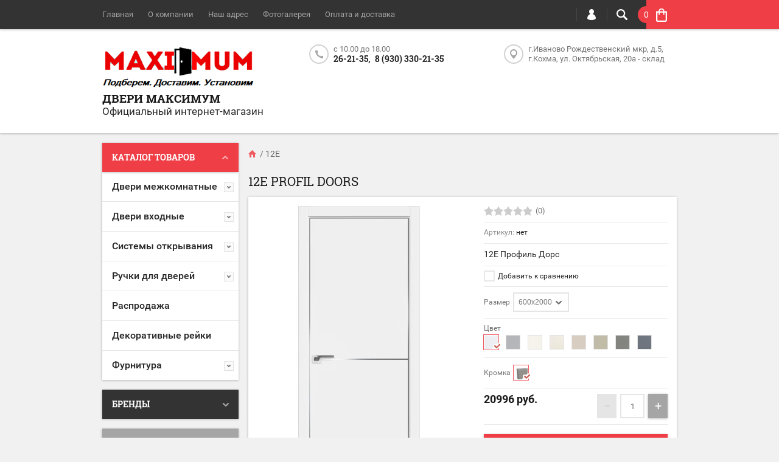

--- FILE ---
content_type: text/html; charset=utf-8
request_url: https://maximum-dveri.ru/shop/product/12e
body_size: 28320
content:

	<!doctype html><html lang="ru"><head><meta charset="utf-8"><meta name="robots" content="all"/><title>Межкомнатная дверь Профиль Дорс 12E купить в Иваново</title>
<!-- assets.top -->
<script src="/g/libs/nocopy/1.0.0/nocopy.for.all.js" ></script>
<!-- /assets.top -->
<meta name="description" content="каркасно щитовая дверь 12E с алюминиевой кромкой с 4 сторон комплектуется итальянской фурнитурой - магнитным замком и скрытыми петлями AGB"><meta name="keywords" content="12E Профиль Дорс"><meta name="SKYPE_TOOLBAR" content="SKYPE_TOOLBAR_PARSER_COMPATIBLE"><meta name="viewport" content="width=device-width, initial-scale=1.0, maximum-scale=1.0, user-scalable=no"><meta name="format-detection" content="telephone=no"><meta http-equiv="x-rim-auto-match" content="none"><script src="/g/libs/jquery/1.10.2/jquery.min.js"></script>	<link rel="stylesheet" href="/g/css/styles_articles_tpl.css">
<meta name="cmsmagazine" content="86368d8963b4f0f96b434aafa426cd49" />
<meta name="yandex-verification" content="23ed99ebabf528b8" />

            <!-- 46b9544ffa2e5e73c3c971fe2ede35a5 -->
            <script src='/shared/s3/js/lang/ru.js'></script>
            <script src='/shared/s3/js/common.min.js'></script>
        <link rel='stylesheet' type='text/css' href='/shared/s3/css/calendar.css' /><link rel='stylesheet' type='text/css' href='/shared/highslide-4.1.13/highslide.min.css'/>
<script type='text/javascript' src='/shared/highslide-4.1.13/highslide-full.packed.js'></script>
<script type='text/javascript'>
hs.graphicsDir = '/shared/highslide-4.1.13/graphics/';
hs.outlineType = null;
hs.showCredits = false;
hs.lang={cssDirection:'ltr',loadingText:'Загрузка...',loadingTitle:'Кликните чтобы отменить',focusTitle:'Нажмите чтобы перенести вперёд',fullExpandTitle:'Увеличить',fullExpandText:'Полноэкранный',previousText:'Предыдущий',previousTitle:'Назад (стрелка влево)',nextText:'Далее',nextTitle:'Далее (стрелка вправо)',moveTitle:'Передвинуть',moveText:'Передвинуть',closeText:'Закрыть',closeTitle:'Закрыть (Esc)',resizeTitle:'Восстановить размер',playText:'Слайд-шоу',playTitle:'Слайд-шоу (пробел)',pauseText:'Пауза',pauseTitle:'Приостановить слайд-шоу (пробел)',number:'Изображение %1/%2',restoreTitle:'Нажмите чтобы посмотреть картинку, используйте мышь для перетаскивания. Используйте клавиши вперёд и назад'};</script>
<link rel="icon" href="/favicon.ico" type="image/x-icon">
<link rel="apple-touch-icon" href="/touch-icon-iphone.png">
<link rel="apple-touch-icon" sizes="76x76" href="/touch-icon-ipad.png">
<link rel="apple-touch-icon" sizes="120x120" href="/touch-icon-iphone-retina.png">
<link rel="apple-touch-icon" sizes="152x152" href="/touch-icon-ipad-retina.png">
<meta name="msapplication-TileImage" content="/touch-w8-mediumtile.png"/>
<meta name="msapplication-square70x70logo" content="/touch-w8-smalltile.png" />
<meta name="msapplication-square150x150logo" content="/touch-w8-mediumtile.png" />
<meta name="msapplication-wide310x150logo" content="/touch-w8-widetile.png" />
<meta name="msapplication-square310x310logo" content="/touch-w8-largetile.png" />

<!--s3_require-->
<link rel="stylesheet" href="/g/basestyle/1.0.1/user/user.css" type="text/css"/>
<link rel="stylesheet" href="/g/basestyle/1.0.1/user/user.gray.css" type="text/css"/>
<script type="text/javascript" src="/g/basestyle/1.0.1/user/user.js" async></script>
<!--/s3_require-->
			
		
		
		
			<link rel="stylesheet" type="text/css" href="/g/shop2v2/default/css/theme.less.css">		
			<script type="text/javascript" src="/g/printme.js"></script>
		<script type="text/javascript" src="/g/shop2v2/default/js/tpl.js"></script>
		<script type="text/javascript" src="/g/shop2v2/default/js/baron.min.js"></script>
		
			<script type="text/javascript" src="/g/shop2v2/default/js/shop2.2.js"></script>
		
	<script type="text/javascript">shop2.init({"productRefs": {"1031433900":{"razmer_test":{"129555486":["1305515700","1305547500","1305575900","1305587100","1305592700","1305599700","2393545104","2393552304"]},"cvet_799":{"132616886":["1305515700"],"132616086":["1305575900"],"132616286":["1305592700"],"132616686":["1305587100"],"161260904":["2393545104"],"132616486":["1305547500"],"161260704":["2393552304"],"132617086":["1305599700"]},"kromka":{"133440286":["1305515700","1305547500","1305575900","1305587100","1305592700","1305599700","2393545104","2393552304"]}},"626968686":{"cvet_711":{"156523686":["771155286"]},"steklo_552":{"146773686":["771155286"]},"razmer_test":{"129555486":["771155286"]}},"882293086":{"cvet_711":{"156523286":["1563069286"]},"steklo_552":{"146773086":["1563069286"]},"razmer_test":{"129555486":["1563069286"]}},"779825286":{"cvet_383":{"133870301":["1224668486"]}},"779855686":{"cvet_383":{"133870301":["1225235486"]}},"779898486":{"cvet_383":{"133870301":["1225689086"]}},"779960086":{"cvet_383":{"133870301":["1227060686"]}},"1003451700":{"cvet_299":{"146092286":["1268604500"],"146092886":["1268607300"]}},"793285086":{"cvet_299":{"146092286":["1346802686"]}},"793303686":{"cvet_299":{"146092886":["1346821486"],"146093086":["1346821286"],"146093286":["1346821686"]}},"793308286":{"cvet_299":{"146092286":["1346828286"],"146092886":["1346828486"]}},"793388286":{"cvet_299":{"146092286":["1346960086"],"146092486":["1346972686"],"146092686":["1346994086"],"146092886":["1346984686"],"146101886":["1346960286"],"146102486":["1346960486"]}},"945091502":{"cvet_196":{"85747102":["1265035502"],"85747502":["1265049702"],"85747702":["1265051502"]},"razmer_test":{"129555486":["1265035502","1265049702","1265051502"]},"material_340":{"\u041c\u0430\u0441\u0441\u0438\u0432 \u043e\u043b\u044c\u0445\u0438":["1265035502","1265049702","1265051502"]}},"989333502":{"cvet_196":{"85747502":["1316926102"],"85747702":["1317306902"]},"razmer_test":{"129555486":["1316926102","1317306902"]},"material_340":{"\u041c\u0430\u0441\u0441\u0438\u0432 \u043e\u043b\u044c\u0445\u0438":["1316926102","1317306902"]}},"1761347102":{"razmer_test":{"129555486":["2283998902","2283999702","2284001302","2284002502","2284004702","2285381102","2285692902","2285760102","2285797502","2285823102","2285824102","2285826302","2474067704","2474093304","2474116104","2474143904","2474181904","2474212904"]},"stekla_profil_dors":{"132558486":["2284001302","2285381102","2285797502","2285826302","2474067704","2474212904"],"132558886":["2283999702","2284004702","2285760102","2285824102","2474116104","2474143904"],"132559086":["2283998902","2284002502","2285692902","2285823102","2474093304","2474181904"]},"cvet_262":{"133636086":["2285823102","2285824102","2285826302"],"133636286":["2284002502","2284004702","2285381102"],"133636486":["2283998902","2283999702","2284001302"],"133636686":["2285692902","2285760102","2285797502"],"135699704":["2474067704","2474093304","2474116104"],"135699904":["2474143904","2474181904","2474212904"]},"kromka":{"133440886":["2283998902","2283999702","2284001302","2284002502","2284004702","2285381102","2285692902","2285760102","2285797502","2285823102","2285824102","2285826302","2474067704","2474093304","2474116104","2474143904","2474181904","2474212904"]}}},"apiHash": {"getPromoProducts":"ab9e15840acd6f412320f861f7507e41","getSearchMatches":"dbe45ffa4445b531c516f6d731748e04","getFolderCustomFields":"bde80e679e3362273271114e69fd5f91","getProductListItem":"8aea38b0edb90ca2bf0040d55a07ac0c","cartAddItem":"9ebd0927b9822f12be7e3a96402a92b7","cartRemoveItem":"c9d73286f8e1bf60508c3595694b2160","cartUpdate":"170d7da850980c623d94062fb2368f74","cartRemoveCoupon":"a6d264d5edfbedf3dab33164f77e3319","cartAddCoupon":"f8616764b89d474e91acf68f0b39d1f8","deliveryCalc":"fbe6209d7fe29eb14562d9ec6187bc72","printOrder":"2251fd75e905010015f0b56a52149f86","cancelOrder":"47cb0092f630cc43e6e35c9ccf70964b","cancelOrderNotify":"0b15a3a6dcd6369438140bef81d419a1","repeatOrder":"554297e61c3aed8e73a5d7c7ee018e8e","paymentMethods":"8bae8988ca426fa8323d400357b13c6f","compare":"3ea3584efc94e9553d68a8274a8683b0"},"hash": null,"verId": 2533404,"mode": "product","step": "","uri": "/shop","IMAGES_DIR": "/d/","my": {"hide_vendor_in_list":true,"list_picture_enlarge":true,"accessory":"\u0410\u043a\u0441\u0441\u0435\u0441\u0441\u0443\u0430\u0440\u044b","kit":"\u041d\u0430\u0431\u043e\u0440","recommend":"\u0420\u0435\u043a\u043e\u043c\u0435\u043d\u0434\u0443\u0435\u043c\u044b\u0435","similar":"\u041f\u043e\u0445\u043e\u0436\u0438\u0435","modification":"\u041c\u043e\u0434\u0438\u0444\u0438\u043a\u0430\u0446\u0438\u0438","unique_values":true,"pricelist_options_toggle":true},"shop2_cart_order_payments": 3,"cf_margin_price_enabled": 0,"maps_yandex_key":"c612dea2-5294-4804-98bc-0285a5ee4dd5","maps_google_key":""});</script>
<style type="text/css">.product-item-thumb {width: 194px;}.product-item-thumb .product-image, .product-item-simple .product-image {height: 300px;width: 194px;}.product-item-thumb .product-amount .amount-title {width: 98px;}.product-item-thumb .product-price {width: 144px;}.shop2-product .product-side-l {width: 320px;}.shop2-product .product-image {height: 450px;width: 320px;}.shop2-product .product-thumbnails li {width: 96px;height: 96px;}</style>
 <link rel="stylesheet" href="/t/v1233/images/theme12/theme.scss.css"><link rel="icon" href="/favicon.ico" type="image/x-icon"><!--[if lt IE 10]><script src="/g/libs/ie9-svg-gradient/0.0.1/ie9-svg-gradient.min.js"></script><script src="/g/libs/jquery-placeholder/2.0.7/jquery.placeholder.min.js"></script><script src="/g/libs/jquery-textshadow/0.0.1/jquery.textshadow.min.js"></script><script src="/g/s3/misc/ie/0.0.1/ie.js"></script><![endif]--><!--[if lt IE 9]><script src="/g/libs/html5shiv/html5.js"></script><![endif]--><link rel="stylesheet" href="/t/v1233/images/css/site_addons.css"><link rel="stylesheet" href="/t/v1233/images/css/seo_style_v_in.scss.css"></head><body  ><div class="top-line-wr"><div class="top-line-in clear-self "><div class="menu-block-wrapper displayNone"><div class="menu-block-link"><svg xmlns="http://www.w3.org/2000/svg" xmlns:xlink="http://www.w3.org/1999/xlink" preserveAspectRatio="xMidYMid" width="22" height="16" viewBox="0 0 22 16" class="menu-link-ico-wr"><path d="M20.787,9.261 C20.787,9.261 1.242,9.261 1.242,9.261 C0.564,9.261 0.014,8.696 0.014,7.999 C0.014,7.302 0.564,6.737 1.242,6.737 C1.242,6.737 20.787,6.737 20.787,6.737 C21.465,6.737 22.014,7.302 22.014,7.999 C22.014,8.696 21.465,9.261 20.787,9.261 ZM20.787,2.530 C20.787,2.530 1.242,2.530 1.242,2.530 C0.564,2.530 0.014,1.965 0.014,1.268 C0.014,0.571 0.564,0.007 1.242,0.007 C1.242,0.007 20.787,0.007 20.787,0.007 C21.465,0.007 22.014,0.571 22.014,1.268 C22.014,1.965 21.465,2.530 20.787,2.530 ZM1.242,13.467 C1.242,13.467 20.787,13.467 20.787,13.467 C21.465,13.467 22.014,14.032 22.014,14.729 C22.014,15.426 21.465,15.991 20.787,15.991 C20.787,15.991 1.242,15.991 1.242,15.991 C0.564,15.991 0.014,15.426 0.014,14.729 C0.014,14.032 0.564,13.467 1.242,13.467 Z" class="menu-link-ico"/></svg></div><div class="menu-block-in"><div class="menu-blocks"><div class="close-btn"><svg xmlns="http://www.w3.org/2000/svg" xmlns:xlink="http://www.w3.org/1999/xlink" preserveAspectRatio="xMidYMid" width="12" height="12" viewBox="0 0 12 12" class="menu-link-ico-wr"><path d="M 11.69 1.81 C 11.69 1.81 7.5 6 7.5 6 C 7.5 6 11.69 10.19 11.69 10.19 C 11.69 10.19 11.69 10.19 11.69 10.19 C 11.88 10.38 12 10.65 12 10.94 C 12 11.53 11.53 12 10.94 12 C 10.65 12 10.38 11.88 10.19 11.69 C 10.19 11.69 10.19 11.69 10.19 11.69 C 10.19 11.69 6 7.5 6 7.5 C 6 7.5 1.81 11.69 1.81 11.69 C 1.81 11.69 1.81 11.69 1.81 11.69 C 1.62 11.88 1.35 12 1.06 12 C 0.47 12 0 11.53 0 10.94 C 0 10.65 0.12 10.38 0.31 10.19 C 0.31 10.19 0.31 10.19 0.31 10.19 C 0.31 10.19 4.5 6 4.5 6 C 4.5 6 0.31 1.81 0.31 1.81 C 0.31 1.81 0.31 1.81 0.31 1.81 C 0.12 1.61 0 1.35 0 1.06 C 0 0.47 0.47 0 1.06 0 C 1.35 0 1.62 0.12 1.81 0.31 C 1.81 0.31 1.81 0.31 1.81 0.31 C 1.81 0.31 6 4.5 6 4.5 C 6 4.5 10.19 0.31 10.19 0.31 C 10.19 0.31 10.19 0.31 10.19 0.31 C 10.38 0.12 10.65 0 10.94 0 C 11.53 0 12 0.47 12 1.06 C 12 1.35 11.88 1.61 11.69 1.81 C 11.69 1.81 11.69 1.81 11.69 1.81 Z" class="close-ico"/></svg></div><nav class="menu-top-wrap"><ul class="menu-top"><li class="opened active"><a href="/" >Главная</a></li><li><a href="/o-kompanii" >О компании</a></li><li><a href="/nash-adres" >Наш адрес</a></li><li><a href="/fotogalereya" >Фотогалерея</a></li><li><a href="/oplata-i-dostavka" >Оплата и доставка</a></li></ul></nav></div></div></div><div class="search-block-wr"><div class="search-link"><svg xmlns="http://www.w3.org/2000/svg" xmlns:xlink="http://www.w3.org/1999/xlink" preserveAspectRatio="xMidYMid" width="18" height="18" viewBox="0 0 18 18" class="search-link-ico-wr"><path d="M 17.58 15.45 C 17.58 15.45 13.27 11.14 13.27 11.14 C 13.22 11.09 13.17 11.05 13.11 11.01 C 13.84 9.89 14.27 8.56 14.27 7.13 C 14.27 3.2 11.08 0.01 7.14 0.01 C 3.2 0.01 0.01 3.2 0.01 7.13 C 0.01 11.07 3.2 14.26 7.14 14.26 C 8.57 14.26 9.9 13.83 11.02 13.1 C 11.06 13.16 11.1 13.21 11.15 13.26 C 11.15 13.26 15.46 17.57 15.46 17.57 C 15.75 17.86 16.14 18.01 16.52 18.01 C 16.91 18.01 17.29 17.86 17.58 17.57 C 18.17 16.98 18.17 16.03 17.58 15.45 Z M 7.14 12.01 C 4.45 12.01 2.26 9.82 2.26 7.13 C 2.26 4.44 4.45 2.26 7.14 2.26 C 9.83 2.26 12.02 4.44 12.02 7.13 C 12.02 9.82 9.83 12.01 7.14 12.01 Z" class="search-link-ico"/></svg></div><div class="search-block-in"><div class="search-block"><div class="search-block-title">Поиск<div class="close-btn"><svg xmlns="http://www.w3.org/2000/svg" xmlns:xlink="http://www.w3.org/1999/xlink" preserveAspectRatio="xMidYMid" width="12" height="12" viewBox="0 0 12 12" class="menu-link-ico-wr"><path d="M 11.69 1.81 C 11.69 1.81 7.5 6 7.5 6 C 7.5 6 11.69 10.19 11.69 10.19 C 11.69 10.19 11.69 10.19 11.69 10.19 C 11.88 10.38 12 10.65 12 10.94 C 12 11.53 11.53 12 10.94 12 C 10.65 12 10.38 11.88 10.19 11.69 C 10.19 11.69 10.19 11.69 10.19 11.69 C 10.19 11.69 6 7.5 6 7.5 C 6 7.5 1.81 11.69 1.81 11.69 C 1.81 11.69 1.81 11.69 1.81 11.69 C 1.62 11.88 1.35 12 1.06 12 C 0.47 12 0 11.53 0 10.94 C 0 10.65 0.12 10.38 0.31 10.19 C 0.31 10.19 0.31 10.19 0.31 10.19 C 0.31 10.19 4.5 6 4.5 6 C 4.5 6 0.31 1.81 0.31 1.81 C 0.31 1.81 0.31 1.81 0.31 1.81 C 0.12 1.61 0 1.35 0 1.06 C 0 0.47 0.47 0 1.06 0 C 1.35 0 1.62 0.12 1.81 0.31 C 1.81 0.31 1.81 0.31 1.81 0.31 C 1.81 0.31 6 4.5 6 4.5 C 6 4.5 10.19 0.31 10.19 0.31 C 10.19 0.31 10.19 0.31 10.19 0.31 C 10.38 0.12 10.65 0 10.94 0 C 11.53 0 12 0.47 12 1.06 C 12 1.35 11.88 1.61 11.69 1.81 C 11.69 1.81 11.69 1.81 11.69 1.81 Z" class="close-ico"/></svg></div></div><nav class="site-search-wr"><form action="/search" method="get"><input type="text" class="search-text" name="search" onBlur="this.placeholder=this.placeholder==''?'Поиск':this.placeholder" onFocus="this.placeholder=this.placeholder=='Поиск'?'':this.placeholder;" placeholder="Поиск" /><input type="submit" class="search-but" value=""/><re-captcha data-captcha="recaptcha"
     data-name="captcha"
     data-sitekey="6LcYvrMcAAAAAKyGWWuW4bP1De41Cn7t3mIjHyNN"
     data-lang="ru"
     data-rsize="invisible"
     data-type="image"
     data-theme="light"></re-captcha></form></nav>    
    
<div class="search-online-store">
    <div class="block-title">Расширенный поиск
        <svg preserveAspectRatio="xMidYMid" width="11" height="7" viewBox="0 0 11 7" class="menu-link-ico-wr">
            <path d="M 2.96 1.29 C 2.96 1.29 5.97 4.11 5.97 4.11 C 5.97 4.11 9.06 1.21 9.06 1.21 C 9.06 1.21 9.06 1.21 9.06 1.21 C 9.26 1.02 9.55 0.91 9.86 0.91 C 10.49 0.91 11.01 1.4 11.01 2 C 11.01 2.3 10.88 2.57 10.68 2.76 C 10.68 2.76 10.69 2.77 10.69 2.77 C 10.69 2.77 6.8 6.42 6.8 6.42 C 6.8 6.42 6.8 6.42 6.8 6.42 C 6.59 6.63 6.3 6.75 5.97 6.75 C 5.97 6.75 5.97 6.75 5.97 6.75 C 5.97 6.75 5.97 6.75 5.97 6.75 C 5.64 6.75 5.35 6.63 5.14 6.42 C 5.14 6.42 5.14 6.42 5.14 6.42 C 5.14 6.42 1.25 2.77 1.25 2.77 C 1.25 2.77 1.25 2.76 1.25 2.76 C 1.06 2.57 0.93 2.3 0.93 2 C 0.93 1.4 1.45 0.91 2.09 0.91 C 2.43 0.91 2.75 1.06 2.96 1.29 Z" class="search-title-arr"/>
        </svg>
    </div>

    <div class="block-body">
        <form class="dropdown" action="/shop/search" enctype="multipart/form-data">
            <input type="hidden" name="sort_by" value="">
            
            

                        <div class="row search_price range_slider_wrapper">
                <div class="row-title">Цена</div>
                <div class="price_range clear-self">
                    <input name="s[price][min]" type="tel" size="5" class="small low" value="0" />
                    <input name="s[price][max]" type="tel" size="5" class="small hight" value="40000" />
                </div>
                <div class="input_range_slider"></div>
            </div>
            
                            <div class="field text">
                    <label class="field-title" for="s[name]">Название:</label><br>
                    <label class="input"><input type="text" name="s[name]" id="s[name]" value=""></label>
                </div>
            
                            <div class="field text">
                    <label class="field-title" for="s[article">Артикул:</label><br>
                    <label class="input"><input type="text" name="s[article]" id="s[article" value=""></label>
                </div>
            
                            <div class="field text">
                    <label class="field-title" for="search_text">Текст:</label><br>
                    <label class="input"><input type="text" name="search_text" id="search_text"  value=""></label>
                </div>
                        
                            <div class="field select">
                    <span class="field-title">Выберите категорию:</span><br>
                    <select name="s[folder_id]" id="s[folder_id]">
                        <option value="">Все</option>
                                                                                                                                        <option value="263393086" >
                                     Двери межкомнатные
                                </option>
                                                                                                                <option value="179119107" >
                                    &raquo; Двери в классическом стиле
                                </option>
                                                                                                                <option value="179204307" >
                                    &raquo; Двери в современном стиле
                                </option>
                                                                                                                <option value="186188107" >
                                    &raquo; Двери в стиле HI TECH и минимализм
                                </option>
                                                                                                                <option value="607475509" >
                                    &raquo; Алюминиевые двери
                                </option>
                                                                                                                <option value="263393686" >
                                    &raquo; Двери межкомнатные из экошпона
                                </option>
                                                                                                                <option value="276821686" >
                                    &raquo; Двери, окрашенные эмалью
                                </option>
                                                                                                                <option value="224689902" >
                                    &raquo; Раздвижные алюминиевые перегородки
                                </option>
                                                                                                                <option value="161520100" >
                                    &raquo; Двери в наличии
                                </option>
                                                                                                                <option value="182875707" >
                                    &raquo; Коллекции дверей
                                </option>
                                                                                                                <option value="281005886" >
                                    &raquo;&raquo; Серия Emalex
                                </option>
                                                                                                                <option value="287734286" >
                                    &raquo;&raquo; Серия ATUM Pro
                                </option>
                                                                                                                <option value="281003486" >
                                    &raquo;&raquo; Серия URBAN
                                </option>
                                                                                                                <option value="498287109" >
                                    &raquo;&raquo; Серия BASIC ABS
                                </option>
                                                                                                                <option value="267698686" >
                                    &raquo;&raquo; Серия Atum
                                </option>
                                                                                                                <option value="10653709" >
                                    &raquo;&raquo; Серия SCANDI. Эмаль
                                </option>
                                                                                                                <option value="276821286" >
                                    &raquo;&raquo; Зимняя коллекция. Эмаль
                                </option>
                                                                                                                <option value="102952908" >
                                    &raquo;&raquo; Серия XLINE
                                </option>
                                                                                                                <option value="179288507" >
                                    &raquo;&raquo; Серия ALTO
                                </option>
                                                                                                                <option value="103906508" >
                                    &raquo;&raquo; Серия DUPLEX
                                </option>
                                                                                                                <option value="104282708" >
                                    &raquo;&raquo; Серия LINEA
                                </option>
                                                                                                                <option value="104220908" >
                                    &raquo;&raquo; Серия NEXT
                                </option>
                                                                                                                <option value="104720904" >
                                    &raquo;&raquo; Двери ВДК
                                </option>
                                                                                                                <option value="242373906" >
                                    &raquo;&raquo; QUESTDOORS
                                </option>
                                                                                                                <option value="266677286" >
                                    &raquo;&raquo; STOCKHOLM. Цветные двери, окрашенные эмалью
                                </option>
                                                                                                                <option value="287733486" >
                                    &raquo;&raquo; Серия Classic Art
                                </option>
                                                                                                                <option value="263391886" >
                                     Двери входные
                                </option>
                                                                                                                <option value="68292504" >
                                    &raquo; МАСТИНО
                                </option>
                                                                                                                <option value="22663908" >
                                    &raquo; ТОРЕКС
                                </option>
                                                                                                                <option value="61109904" >
                                    &raquo; ВДК
                                </option>
                                                                                                                <option value="61444504" >
                                    &raquo; С терморазрывом
                                </option>
                                                                                                                <option value="262696306" >
                                    &raquo; Эконом
                                </option>
                                                                                                                <option value="262794706" >
                                    &raquo; Стандарт
                                </option>
                                                                                                                <option value="262795106" >
                                    &raquo; Премиум
                                </option>
                                                                                                                <option value="1626907" >
                                    &raquo; Входные двери в наличии
                                </option>
                                                                                                                <option value="80552702" >
                                    &raquo; Промет
                                </option>
                                                                                                                <option value="6584702" >
                                     Системы открывания
                                </option>
                                                                                                                <option value="6374902" >
                                    &raquo; INVISIBLE
                                </option>
                                                                                                                <option value="134134702" >
                                    &raquo; Раздвижная (Купе)
                                </option>
                                                                                                                <option value="6574302" >
                                    &raquo; Книжка
                                </option>
                                                                                                                <option value="7222502" >
                                    &raquo; Поворотная (РОТО)
                                </option>
                                                                                                                <option value="7223702" >
                                    &raquo; MAGIC
                                </option>
                                                                                                                <option value="266498906" >
                                    &raquo; IZIDA Supervizion
                                </option>
                                                                                                                <option value="263394686" >
                                     Ручки для дверей
                                </option>
                                                                                                                <option value="167655300" >
                                    &raquo; Ручки AJAX
                                </option>
                                                                                                                <option value="280773886" >
                                    &raquo; Ручки PUNTO
                                </option>
                                                                                                                <option value="280791886" >
                                    &raquo; Ручки FUARO
                                </option>
                                                                                                                <option value="56980101" >
                                    &raquo; Ручки PUERTO
                                </option>
                                                                                                                <option value="280792086" >
                                    &raquo; Ручки ARMADILLO
                                </option>
                                                                                                                <option value="280792286" >
                                    &raquo; Ручки MORELLI
                                </option>
                                                                                                                <option value="287633486" >
                                     Распродажа
                                </option>
                                                                                                                <option value="237531909" >
                                     Декоративные рейки
                                </option>
                                                                                                                <option value="263395686" >
                                     Фурнитура
                                </option>
                                                                                                                <option value="280790286" >
                                    &raquo; Петли
                                </option>
                                                                                                                <option value="280790886" >
                                    &raquo; Замки, защелки
                                </option>
                                                                                                                <option value="280791286" >
                                    &raquo; Накладки/WC комплекты
                                </option>
                                                                                                                <option value="280807086" >
                                    &raquo; Для раздвижных дверей
                                </option>
                                                                        </select>
                </div>

                <div id="shop2_search_custom_fields"></div>
            
                        
                            <div class="field select">
                    <span class="field-title">Производитель:</span><br>
                    <select name="s[vendor_id]">
                        <option value="">Все</option>          
                                                    <option value="1825902" >AGB</option>
                                                    <option value="49621100" >AJAX</option>
                                                    <option value="50554086" >ARMADILLO</option>
                                                    <option value="26626702" >ARMOS</option>
                                                    <option value="37782708" >Bosch</option>
                                                    <option value="47255700" >Diford</option>
                                                    <option value="50553886" >FUARO</option>
                                                    <option value="29157101" >MORELLI</option>
                                                    <option value="47656086" >PROFILDOORS</option>
                                                    <option value="15203701" >PUERTO</option>
                                                    <option value="50553686" >PUNTO</option>
                                                    <option value="8757906" >QUESTDOORS</option>
                                                    <option value="15206301" >RENZ</option>
                                                    <option value="33525907" >VELLDORIS</option>
                                                    <option value="47656286" >VFD</option>
                                                    <option value="14483304" >ВДК</option>
                                                    <option value="16275304" >МАСТИНО</option>
                                                    <option value="48276900" >МеталЮР</option>
                                                    <option value="21528502" >ПРОМЕТ</option>
                                                    <option value="3801308" >Торекс</option>
                                            </select>
                </div>
            
                            <div class="field select">
                    <span class="field-title">Новинка:</span><br>
                    <select name="s[new]">
                        <option value="">Все</option>
                        <option value="1">да</option>
                        <option value="0">нет</option>
                    </select>
                </div>
            
                            <div class="field select">
                    <span class="field-title">Спецпредложение:</span><br>
                    <select name="s[special]">
                        <option value="">Все</option>
                        <option value="1">да</option>
                        <option value="0">нет</option>
                    </select>
                </div>
            
                            <div class="field select">
                    <span class="field-title">Результатов на странице:</span>
                    <select name="s[products_per_page]">
                                                                                                        <option value="5">5</option>
                                                                                <option value="20">20</option>
                                                                                <option value="35">35</option>
                                                                                <option value="50">50</option>
                                                                                <option value="65">65</option>
                                                                                <option value="80">80</option>
                                                                                <option value="95">95</option>
                                            </select>
                </div>
            
            <div class="submit">
                <button type="submit" class="search-btn btn-variant1">Найти</button>
            </div>
        <re-captcha data-captcha="recaptcha"
     data-name="captcha"
     data-sitekey="6LcYvrMcAAAAAKyGWWuW4bP1De41Cn7t3mIjHyNN"
     data-lang="ru"
     data-rsize="invisible"
     data-type="image"
     data-theme="light"></re-captcha></form>
    </div>
</div><!-- Search Form --></div></div></div><div class="login-block-wr"><div class="login-link"><svg xmlns="http://www.w3.org/2000/svg" xmlns:xlink="http://www.w3.org/1999/xlink" preserveAspectRatio="xMidYMid" width="14" height="18" viewBox="0 0 14 18" class="menu-link-ico-wr"><path d="M 9.39 8.21 C 9.39 8.21 8.75 7.97 8.75 7.97 C 8.75 7.97 9.3 7.57 9.3 7.57 C 10.33 6.81 11 5.57 11 4.16 C 11 3.27 10.72 2.44 10.25 1.76 C 10.25 1.76 10.25 1.76 10.25 1.76 C 10.25 1.76 10.25 1.76 10.25 1.76 C 10.16 1.63 10.07 1.51 9.97 1.4 C 9.96 1.39 9.96 1.38 9.94 1.36 C 9.85 1.26 9.75 1.15 9.65 1.06 C 9.64 1.05 9.63 1.04 9.62 1.03 C 9.39 0.82 9.13 0.64 8.86 0.49 C 8.85 0.49 8.84 0.48 8.84 0.47 C 8.72 0.41 8.6 0.35 8.47 0.3 C 8.43 0.29 8.39 0.27 8.35 0.26 C 8.25 0.22 8.15 0.19 8.05 0.16 C 8 0.14 7.95 0.13 7.91 0.12 C 7.8 0.1 7.7 0.07 7.6 0.06 C 7.55 0.05 7.5 0.04 7.46 0.04 C 7.31 0.02 7.15 0.01 7 0.01 C 6.87 0.01 6.75 0.02 6.63 0.03 C 6.59 0.03 6.56 0.04 6.52 0.04 C 6.43 0.05 6.34 0.07 6.25 0.09 C 6.22 0.09 6.19 0.1 6.16 0.11 C 5.92 0.16 5.69 0.23 5.48 0.32 C 5.44 0.34 5.41 0.35 5.38 0.37 C 5.3 0.4 5.23 0.44 5.15 0.48 C 5.12 0.5 5.09 0.52 5.06 0.53 C 4.96 0.59 4.86 0.66 4.76 0.72 C 4.76 0.72 4.76 0.73 4.75 0.73 C 4.66 0.8 4.57 0.87 4.49 0.94 C 4.46 0.96 4.43 0.99 4.41 1.01 C 4.34 1.06 4.28 1.12 4.22 1.18 C 4.19 1.21 4.17 1.24 4.15 1.26 C 4.06 1.35 3.99 1.43 3.91 1.52 C 3.91 1.53 3.9 1.54 3.89 1.55 C 3.83 1.64 3.77 1.72 3.71 1.81 C 3.69 1.84 3.67 1.88 3.65 1.91 C 3.6 1.98 3.56 2.05 3.52 2.13 C 3.5 2.16 3.48 2.19 3.46 2.23 C 3.41 2.33 3.36 2.44 3.31 2.55 C 3.31 2.55 3.31 2.55 3.31 2.55 C 3.11 3.05 3 3.59 3 4.17 C 3 4.66 3.08 5.12 3.22 5.55 C 3.5 6.37 4.02 7.07 4.69 7.57 C 4.69 7.57 5.24 7.98 5.24 7.98 C 5.24 7.98 4.61 8.21 4.61 8.21 C 1.92 9.23 0 11.91 0 15.06 C -0.01 15.36 0.14 15.7 0.47 16.04 C 0.69 16.28 1 16.51 1.37 16.73 C 1.54 16.83 1.74 16.93 1.94 17.03 C 3.21 17.62 5.01 18.01 7 18.01 C 9.97 18.02 12.53 17.06 13.52 16.01 C 13.86 15.66 14 15.34 14 15.06 C 14 11.91 12.07 9.22 9.39 8.21 Z" class="login-link-ico"/></svg></div><div class="login-block-in"><div class="block-user">
	<div class="block-title">Вход / Регистрация		<div class="close-btn">
			<svg preserveAspectRatio="xMidYMid" width="12" height="12" viewBox="0 0 12 12" class="menu-link-ico-wr">
				<path d="M 11.69 1.81 C 11.69 1.81 7.5 6 7.5 6 C 7.5 6 11.69 10.19 11.69 10.19 C 11.69 10.19 11.69 10.19 11.69 10.19 C 11.88 10.38 12 10.65 12 10.94 C 12 11.53 11.53 12 10.94 12 C 10.65 12 10.38 11.88 10.19 11.69 C 10.19 11.69 10.19 11.69 10.19 11.69 C 10.19 11.69 6 7.5 6 7.5 C 6 7.5 1.81 11.69 1.81 11.69 C 1.81 11.69 1.81 11.69 1.81 11.69 C 1.62 11.88 1.35 12 1.06 12 C 0.47 12 0 11.53 0 10.94 C 0 10.65 0.12 10.38 0.31 10.19 C 0.31 10.19 0.31 10.19 0.31 10.19 C 0.31 10.19 4.5 6 4.5 6 C 4.5 6 0.31 1.81 0.31 1.81 C 0.31 1.81 0.31 1.81 0.31 1.81 C 0.12 1.61 0 1.35 0 1.06 C 0 0.47 0.47 0 1.06 0 C 1.35 0 1.62 0.12 1.81 0.31 C 1.81 0.31 1.81 0.31 1.81 0.31 C 1.81 0.31 6 4.5 6 4.5 C 6 4.5 10.19 0.31 10.19 0.31 C 10.19 0.31 10.19 0.31 10.19 0.31 C 10.38 0.12 10.65 0 10.94 0 C 11.53 0 12 0.47 12 1.06 C 12 1.35 11.88 1.61 11.69 1.81 C 11.69 1.81 11.69 1.81 11.69 1.81 Z" class="close-ico"/>
			</svg>
		</div>
	</div>
	<div class="block-body">
					<form method="post" action="/user">
				<input type="hidden" name="mode" value="login">
				<div class="field name">
					<label class="input"><input type="text" name="login" id="login" tabindex="1" onBlur="this.placeholder=this.placeholder==''?'Логин':this.placeholder" onFocus="this.placeholder=this.placeholder=='Логин'?'':this.placeholder;" placeholder="Логин"></label>
				</div>
				<div class="field password clear-self">
					<label class="input"><input type="password" name="password" id="password" tabindex="2" onBlur="this.placeholder=this.placeholder==''?'Пароль':this.placeholder" onFocus="this.placeholder=this.placeholder=='Пароль'?'':this.placeholder;" placeholder="Пароль"></label>
				</div>
				<div class="field links clear-self">
					<a href="/user/forgot_password" class="forgot">Забыли пароль?</a>
					<button type="submit" class="btn-variant1">Войти</button>
				</div>
				<a href="/user/register" class="register white-btn">Регистрация</a>
			<re-captcha data-captcha="recaptcha"
     data-name="captcha"
     data-sitekey="6LcYvrMcAAAAAKyGWWuW4bP1De41Cn7t3mIjHyNN"
     data-lang="ru"
     data-rsize="invisible"
     data-type="image"
     data-theme="light"></re-captcha></form>
			</div>
</div></div></div><div id="shop2-cart-preview" class="cart-wr">
	<div class="cart-in">
		<div class="cart-in2">
			<div class="cart-btn">
				<svg preserveAspectRatio="xMidYMid" width="18" height="23" viewBox="0 0 18 23" class="menu-link-ico-wr">
					<path d="M 15.29 23 C 15.29 23 2.6 23 2.6 23 C 1.18 23 0.01 21.81 0.01 20.36 C 0.01 20.36 0.01 5.44 0.01 5.44 C 0.01 5.44 4.29 5.44 4.29 5.44 C 4.29 5.44 4.29 4.81 4.29 4.81 C 4.29 2.62 6.38 0.85 8.95 0.85 C 11.52 0.85 13.6 2.62 13.6 4.81 C 13.6 4.81 13.6 5.44 13.6 5.44 C 13.6 5.44 17.89 5.44 17.89 5.44 C 17.89 5.44 17.89 20.36 17.89 20.36 C 17.89 21.81 16.72 23 15.29 23 Z M 11.85 4.81 C 11.85 3.63 10.52 2.63 8.95 2.63 C 7.38 2.63 6.05 3.63 6.05 4.81 C 6.05 4.81 6.05 5.44 6.05 5.44 C 6.05 5.44 11.85 5.44 11.85 5.44 C 11.85 5.44 11.85 4.81 11.85 4.81 Z M 15.65 7.72 C 15.65 7.72 13.6 7.72 13.6 7.72 C 13.6 7.72 13.6 9.45 13.6 9.45 C 13.75 9.64 13.84 9.86 13.84 10.11 C 13.84 10.74 13.34 11.25 12.73 11.25 C 12.11 11.25 11.62 10.74 11.62 10.11 C 11.62 9.86 11.71 9.64 11.85 9.45 C 11.85 9.45 11.85 7.72 11.85 7.72 C 11.85 7.72 6.05 7.72 6.05 7.72 C 6.05 7.72 6.05 9.45 6.05 9.45 C 6.19 9.64 6.28 9.86 6.28 10.11 C 6.28 10.74 5.78 11.25 5.17 11.25 C 4.56 11.25 4.06 10.74 4.06 10.11 C 4.06 9.86 4.15 9.64 4.29 9.45 C 4.29 9.45 4.29 7.72 4.29 7.72 C 4.29 7.72 2.25 7.72 2.25 7.72 C 2.25 7.72 2.25 20.36 2.25 20.36 C 2.25 20.56 2.41 20.72 2.6 20.72 C 2.6 20.72 15.29 20.72 15.29 20.72 C 15.49 20.72 15.65 20.56 15.65 20.36 C 15.65 20.36 15.65 7.72 15.65 7.72 Z" class="cart-ico"/>
				</svg>
																<span class="cart-total">0</span>
			</div>
			<div class="cart-block">
				<div class="cart-block-title">Корзина 
					<div class="close-btn">
						<svg preserveAspectRatio="xMidYMid" width="12" height="12" viewBox="0 0 12 12" class="menu-link-ico-wr">
							<path d="M 11.69 1.81 C 11.69 1.81 7.5 6 7.5 6 C 7.5 6 11.69 10.19 11.69 10.19 C 11.69 10.19 11.69 10.19 11.69 10.19 C 11.88 10.38 12 10.65 12 10.94 C 12 11.53 11.53 12 10.94 12 C 10.65 12 10.38 11.88 10.19 11.69 C 10.19 11.69 10.19 11.69 10.19 11.69 C 10.19 11.69 6 7.5 6 7.5 C 6 7.5 1.81 11.69 1.81 11.69 C 1.81 11.69 1.81 11.69 1.81 11.69 C 1.62 11.88 1.35 12 1.06 12 C 0.47 12 0 11.53 0 10.94 C 0 10.65 0.12 10.38 0.31 10.19 C 0.31 10.19 0.31 10.19 0.31 10.19 C 0.31 10.19 4.5 6 4.5 6 C 4.5 6 0.31 1.81 0.31 1.81 C 0.31 1.81 0.31 1.81 0.31 1.81 C 0.12 1.61 0 1.35 0 1.06 C 0 0.47 0.47 0 1.06 0 C 1.35 0 1.62 0.12 1.81 0.31 C 1.81 0.31 1.81 0.31 1.81 0.31 C 1.81 0.31 6 4.5 6 4.5 C 6 4.5 10.19 0.31 10.19 0.31 C 10.19 0.31 10.19 0.31 10.19 0.31 C 10.38 0.12 10.65 0 10.94 0 C 11.53 0 12 0.47 12 1.06 C 12 1.35 11.88 1.61 11.69 1.81 C 11.69 1.81 11.69 1.81 11.69 1.81 Z" class="close-ico"/>
						</svg>
					</div>
				</div>
				<div class="cart-total-amount buyLength"><span class="title">Товаров:</span> 0 <span>шт.</span></div>
				<div class="cart-total-amount preorderLength"><span class="title">Предзаказ:</span> 0 <span>шт.</span></div>
				<div class="cart-total-sum"><span class="title">На сумму</span> 0 <span>руб.</span></div>
				<a href="/shop/cart" class="cart-link btn-variant1"><span>Оформить заказ</span></a>
			</div>
		</div>
	</div>
</div><!-- Cart Preview --></div></div><div class="site-wrapper"><header role="banner" class="site-header"><div class="site-header-in clear-self"><div class="comapny-block"><a class="comapany-logo" title="На главную страницу" href="https://maximum-dveri.ru"><img src=/thumb/2/v9XtBjUxd9V7c_ocBwWgqA/250r250/d/logotip.png alt="/"></a><div class="comapany-name-wr"><div class="comapany-name"><a title="На главную страницу" href="https://maximum-dveri.ru">Двери МАКСИМУМ</a></div><div class="company-activity">Официальный интернет-магазин</div></div></div><div class="company-contacts"><div class="top-phone-wr"><div class="contacts-ico"><svg xmlns="http://www.w3.org/2000/svg" xmlns:xlink="http://www.w3.org/1999/xlink" preserveAspectRatio="xMidYMid" width="13" height="13" viewBox="0 0 13 13" class="phone-ico-wr"><path d="M 13.01 12.5 C 13.01 12.5 13.01 9.75 13.01 9.75 C 13.01 9.47 12.78 9.24 12.5 9.24 C 12.5 9.24 9.16 8.66 9.16 8.66 C 8.88 8.66 8.66 8.88 8.66 9.16 C 8.66 9.16 8.66 9.84 8.66 9.84 C 7.65 9.73 6.24 8.09 5.58 7.43 C 4.92 6.77 3.28 5.35 3.17 4.35 C 3.17 4.35 3.84 4.35 3.84 4.35 C 4.12 4.35 4.35 4.12 4.35 3.84 C 4.35 3.84 3.76 0.51 3.76 0.51 C 3.76 0.23 3.54 0 3.26 0 C 3.26 0 0.51 0 0.51 0 C 0.23 0 0 0.23 0 0.51 C 0 0.51 -0.17 5.41 3.84 9.16 C 7.86 12.92 12.5 13 12.5 13 C 12.78 13 13.01 12.77 13.01 12.5 Z" class="phone-ico"/></svg></div><div class="work-time">c 10.00 до 18.00</div><div class="top-phone"><div><a href="tel:26-21-35">26-21-35,</a></div>&nbsp;&nbsp;<div><a href="tel:8 (930) 330-21-35">8 (930) 330-21-35</a></div>&nbsp;&nbsp;</div></div><div class="top-address"><div class="contacts-ico"><svg xmlns="http://www.w3.org/2000/svg" xmlns:xlink="http://www.w3.org/1999/xlink" preserveAspectRatio="xMidYMid" width="12" height="16" viewBox="0 0 12 16" class="address-ico-wr"><path d="M 6 16 C 6 16 0 9.31 0 6 C 0 2.69 2.69 0 6 0 C 9.31 0 12 2.69 12 6 C 12 9.31 6 16 6 16 Z M 6 2 C 3.79 2 2 3.79 2 6 C 2 8.21 3.79 10 6 10 C 8.21 10 10 8.21 10 6 C 10 3.79 8.21 2 6 2 Z" class="address-ico"/></svg></div><div class="top-address-in">г.Иваново Рождественский мкр, д.5, г.Кохма, ул. Октябрьская, 20а - склад</div></div></div></div></header> <!-- .site-header --><div class="site-container "><aside role="complementary" class="site-sidebar left" ><div class="site-sidebar-left-blocks"><nav class="folders-block-wr opened"><div class="folders-block-title-btn">Каталог товаров</div><div class="folders-block-in"><div class="folders-block"><div class="folders-block-title">Каталог товаров<div class="close-btn"><svg xmlns="http://www.w3.org/2000/svg" xmlns:xlink="http://www.w3.org/1999/xlink" preserveAspectRatio="xMidYMid" width="12" height="12" viewBox="0 0 12 12" class="folder-close-wr"><path d="M 11.69 1.81 C 11.69 1.81 7.5 6 7.5 6 C 7.5 6 11.69 10.19 11.69 10.19 C 11.69 10.19 11.69 10.19 11.69 10.19 C 11.88 10.38 12 10.65 12 10.94 C 12 11.53 11.53 12 10.94 12 C 10.65 12 10.38 11.88 10.19 11.69 C 10.19 11.69 10.19 11.69 10.19 11.69 C 10.19 11.69 6 7.5 6 7.5 C 6 7.5 1.81 11.69 1.81 11.69 C 1.81 11.69 1.81 11.69 1.81 11.69 C 1.62 11.88 1.35 12 1.06 12 C 0.47 12 0 11.53 0 10.94 C 0 10.65 0.12 10.38 0.31 10.19 C 0.31 10.19 0.31 10.19 0.31 10.19 C 0.31 10.19 4.5 6 4.5 6 C 4.5 6 0.31 1.81 0.31 1.81 C 0.31 1.81 0.31 1.81 0.31 1.81 C 0.12 1.61 0 1.35 0 1.06 C 0 0.47 0.47 0 1.06 0 C 1.35 0 1.62 0.12 1.81 0.31 C 1.81 0.31 1.81 0.31 1.81 0.31 C 1.81 0.31 6 4.5 6 4.5 C 6 4.5 10.19 0.31 10.19 0.31 C 10.19 0.31 10.19 0.31 10.19 0.31 C 10.38 0.12 10.65 0 10.94 0 C 11.53 0 12 0.47 12 1.06 C 12 1.35 11.88 1.61 11.69 1.81 C 11.69 1.81 11.69 1.81 11.69 1.81 Z" class="close-ico"/></svg></div></div><ul class="folders-left"><li><a href="/shop/folder/dveri-mezhkomnatnyye" ><span>Двери межкомнатные</span></a><ul class="level-2"><li><a href="/dveri-klassika" ><span>Двери в классическом стиле</span></a></li><li><a href="/shop/folder/dveri-modern" ><span>Двери в современном стиле</span></a></li><li><a href="/shop/folder/dveri-v-stile-hi-tech-i-minimalizm" ><span>Двери в стиле HI TECH и минимализм</span></a></li><li><a href="/shop/folder/mezhkomnatnye-alyuminievye-dveri" ><span>Алюминиевые двери</span></a></li><li><a href="/shop/folder/dveri-mezhkomnatnyye-iz-ekoshpona" ><span>Двери межкомнатные из экошпона</span></a></li><li><a href="/shop/folder/dveri-okrashennye-emalyu" ><span>Двери, окрашенные эмалью</span></a></li><li><a href="/shop/folder/razdvizhnye-alyuminievye-peregorodki" ><span>Раздвижные алюминиевые перегородки</span></a></li><li><a href="/shop/folder/dveri-v-nalichii" ><span>Двери в наличии</span></a></li><li><a href="/shop/folder/kollekcii-dverej" ><span>Коллекции дверей</span></a><ul class="level-3"><li><a href="/shop/folder/emalex-ice" ><span>Серия Emalex</span></a></li><li><a href="/shop/folder/seriya-atum-pro" ><span>Серия ATUM Pro</span></a></li><li><a href="/shop/folder/seriya-urban" ><span>Серия URBAN</span></a></li><li><a href="/shop/folder/seriya-basic-abs" ><span>Серия BASIC ABS</span></a></li><li><a href="/shop/folder/seriya-glatum" ><span>Серия Atum</span></a></li><li><a href="/shop/folder/seriya-scandi-emal" ><span>Серия SCANDI. Эмаль</span></a></li><li><a href="/shop/folder/zimnyaya-kollekciya" ><span>Зимняя коллекция. Эмаль</span></a></li><li><a href="/shop/folder/seriya-xline" ><span>Серия XLINE</span></a></li><li><a href="/shop/folder/seriya-alto" ><span>Серия ALTO</span></a></li><li><a href="/shop/folder/seriya-duplex" ><span>Серия DUPLEX</span></a></li><li><a href="/shop/folder/seriya-linea" ><span>Серия LINEA</span></a></li><li><a href="/104220908" ><span>Серия NEXT</span></a></li><li><a href="/shop/folder/dveri-vdk" ><span>Двери ВДК</span></a></li><li><a href="/questdoors" ><span>QUESTDOORS</span></a></li><li><a href="/shop/folder/stohgolm" ><span>STOCKHOLM. Цветные двери, окрашенные эмалью</span></a></li><li><a href="/shop/folder/seriya-classic-art" ><span>Серия Classic Art</span></a></li></ul></li></ul></li><li><a href="/shop/folder/dveri-vkhodnyye" ><span>Двери входные</span></a><ul class="level-2"><li><a href="/buldoors" ><span>МАСТИНО</span></a></li><li><a href="/folder/toreks" ><span>ТОРЕКС</span></a></li><li><a href="/shop/folder/vdk" ><span>ВДК</span></a></li><li><a href="/shop/folder/s-termorazryvom" ><span>С терморазрывом</span></a></li><li><a href="/shop/folder/ekonom" ><span>Эконом</span></a></li><li><a href="/shop/folder/standart" ><span>Стандарт</span></a></li><li><a href="/shop/folder/premium" ><span>Премиум</span></a></li><li><a href="/shop/folder/vhodnye-dveri-v-nalichii" ><span>Входные двери в наличии</span></a></li><li><a href="/shop/folder/promet" ><span>Промет</span></a></li></ul></li><li><a href="/shop/folder/sistemy-otkryvaniya" ><span>Системы открывания</span></a><ul class="level-2"><li><a href="/invisible" ><span>INVISIBLE</span></a></li><li><a href="/shop/folder/kupe" ><span>Раздвижная (Купе)</span></a></li><li><a href="/shop/folder/knizhka" ><span>Книжка</span></a></li><li><a href="/shop/folder/povorotnaya-roto" ><span>Поворотная (РОТО)</span></a></li><li><a href="/shop/folder/magic" ><span>MAGIC</span></a></li><li><a href="/shop/folder/izida-supervizion" ><span>IZIDA Supervizion</span></a></li></ul></li><li><a href="/shop/folder/ruchki-dlya-dverey" ><span>Ручки для дверей</span></a><ul class="level-2"><li><a href="/shop/folder/ajax" ><span>Ручки AJAX</span></a></li><li><a href="/shop/folder/punto" ><span>Ручки PUNTO</span></a></li><li><a href="/shop/folder/fuaro" ><span>Ручки FUARO</span></a></li><li><a href="/shop/folder/ruchki-puerto" ><span>Ручки PUERTO</span></a></li><li><a href="/shop/folder/armadillo" ><span>Ручки ARMADILLO</span></a></li><li><a href="/shop/folder/morelli" ><span>Ручки MORELLI</span></a></li></ul></li><li><a href="/shop/folder/rasprodazha" ><span>Распродажа</span></a></li><li><a href="/shop/folder/dekorativnye-reyki" ><span>Декоративные рейки</span></a></li><li><a href="/shop/folder/furnitura" ><span>Фурнитура</span></a><ul class="level-2"><li><a href="/shop/folder/petli" ><span>Петли</span></a></li><li><a href="/shop/folder/zamki-zashchelki" ><span>Замки, защелки</span></a></li><li><a href="/shop/folder/nakladki-wc-komplekty" ><span>Накладки/WC комплекты</span></a></li><li><a href="/shop/folder/dlya-razdvizhnyh-dverej" ><span>Для раздвижных дверей</span></a></li></ul></li></ul></div></div></nav><nav class="vendor-block-wr "><div class="vendor-block-title-btn">Бренды</div><div class="vendor-block-in"><div class="vendor-block"><div class="vendor-block-title">Бренды<div class="close-btn"><svg xmlns="http://www.w3.org/2000/svg" xmlns:xlink="http://www.w3.org/1999/xlink" preserveAspectRatio="xMidYMid" width="12" height="12" viewBox="0 0 12 12" class="folder-close-wr"><path d="M 11.69 1.81 C 11.69 1.81 7.5 6 7.5 6 C 7.5 6 11.69 10.19 11.69 10.19 C 11.69 10.19 11.69 10.19 11.69 10.19 C 11.88 10.38 12 10.65 12 10.94 C 12 11.53 11.53 12 10.94 12 C 10.65 12 10.38 11.88 10.19 11.69 C 10.19 11.69 10.19 11.69 10.19 11.69 C 10.19 11.69 6 7.5 6 7.5 C 6 7.5 1.81 11.69 1.81 11.69 C 1.81 11.69 1.81 11.69 1.81 11.69 C 1.62 11.88 1.35 12 1.06 12 C 0.47 12 0 11.53 0 10.94 C 0 10.65 0.12 10.38 0.31 10.19 C 0.31 10.19 0.31 10.19 0.31 10.19 C 0.31 10.19 4.5 6 4.5 6 C 4.5 6 0.31 1.81 0.31 1.81 C 0.31 1.81 0.31 1.81 0.31 1.81 C 0.12 1.61 0 1.35 0 1.06 C 0 0.47 0.47 0 1.06 0 C 1.35 0 1.62 0.12 1.81 0.31 C 1.81 0.31 1.81 0.31 1.81 0.31 C 1.81 0.31 6 4.5 6 4.5 C 6 4.5 10.19 0.31 10.19 0.31 C 10.19 0.31 10.19 0.31 10.19 0.31 C 10.38 0.12 10.65 0 10.94 0 C 11.53 0 12 0.47 12 1.06 C 12 1.35 11.88 1.61 11.69 1.81 C 11.69 1.81 11.69 1.81 11.69 1.81 Z" class="close-ico"/></svg></div></div><ul class="vendor-left"><li><a href="/shop/vendor/agb" ><span>AGB</span></a></li><li><a href="/shop/vendor/ajax" ><span>AJAX</span></a></li><li><a href="/shop/vendor/armadillo" ><span>ARMADILLO</span></a></li><li><a href="/shop/vendor/armos" ><span>ARMOS</span></a></li><li><a href="/shop/vendor/bosch" ><span>Bosch</span></a></li><li><a href="/shop/vendor/diford" ><span>Diford</span></a></li><li><a href="/shop/vendor/fuaro" ><span>FUARO</span></a></li><li><a href="/shop/vendor/morelli" ><span>MORELLI</span></a></li><li><a href="/shop/vendor/proizvoditel-1" ><span>PROFILDOORS</span></a></li><li><a href="/shop/vendor/puerto" ><span>PUERTO</span></a></li><li><a href="/shop/vendor/punto" ><span>PUNTO</span></a></li><li><a href="/shop/vendor/questdoors" ><span>QUESTDOORS</span></a></li><li><a href="/shop/vendor/renz" ><span>RENZ</span></a></li><li><a href="/shop/vendor/sankt-peterburg" ><span>VELLDORIS</span></a></li><li><a href="/shop/vendor/proizvoditel-10" ><span>VFD</span></a></li><li><a href="/shop/vendor/vdk" ><span>ВДК</span></a></li><li><a href="/shop/vendor/buldors" ><span>МАСТИНО</span></a></li><li><a href="/shop/vendor/metalyur" ><span>МеталЮР</span></a></li><li><a href="/shop/vendor/promet" ><span>ПРОМЕТ</span></a></li><li><a href="/shop/vendor/toreks" ><span>Торекс</span></a></li></ul><div class="brend-see-all"><svg xmlns="http://www.w3.org/2000/svg" xmlns:xlink="http://www.w3.org/1999/xlink" preserveAspectRatio="xMidYMid" width="12" height="12" viewBox="0 0 12 12" class="brend-all-ico-wr"><path d="M 6.01 11.99 C 2.69 11.99 0.01 9.31 0.01 6 C 0.01 2.69 2.69 0 6.01 0 C 9.32 0 12.01 2.69 12.01 6 C 12.01 9.31 9.32 11.99 6.01 11.99 Z M 6.01 1.13 C 3.31 1.13 1.13 3.31 1.13 6 C 1.13 8.69 3.31 10.87 6.01 10.87 C 8.7 10.87 10.88 8.69 10.88 6 C 10.88 3.31 8.7 1.13 6.01 1.13 Z M 8.82 6.42 C 8.82 6.42 8.82 6.42 8.82 6.42 C 8.82 6.42 6.95 8.1 6.95 8.1 C 6.95 8.1 6.94 8.1 6.94 8.1 C 6.85 8.19 6.71 8.25 6.57 8.25 C 6.26 8.25 6.01 8 6.01 7.69 C 6.01 7.52 6.08 7.37 6.19 7.27 C 6.19 7.27 6.19 7.27 6.19 7.27 C 6.19 7.27 6.98 6.56 6.98 6.56 C 6.98 6.56 3.57 6.56 3.57 6.56 C 3.26 6.56 3.01 6.31 3.01 6 C 3.01 5.69 3.26 5.44 3.57 5.44 C 3.57 5.44 6.98 5.44 6.98 5.44 C 6.98 5.44 6.19 4.73 6.19 4.73 C 6.19 4.73 6.19 4.73 6.19 4.73 C 6.08 4.63 6.01 4.48 6.01 4.31 C 6.01 4 6.26 3.75 6.57 3.75 C 6.71 3.75 6.85 3.81 6.94 3.9 C 6.94 3.9 6.95 3.9 6.95 3.9 C 6.95 3.9 8.82 5.58 8.82 5.58 C 8.82 5.58 8.82 5.58 8.82 5.58 C 8.94 5.69 9.01 5.83 9.01 6 C 9.01 6.17 8.94 6.31 8.82 6.42 Z" class="brend-all-ico"/></svg>Смотреть все</div></div></div></nav>    
    
<div class="search-online-store">
    <div class="block-title">Расширенный поиск
        <svg preserveAspectRatio="xMidYMid" width="11" height="7" viewBox="0 0 11 7" class="menu-link-ico-wr">
            <path d="M 2.96 1.29 C 2.96 1.29 5.97 4.11 5.97 4.11 C 5.97 4.11 9.06 1.21 9.06 1.21 C 9.06 1.21 9.06 1.21 9.06 1.21 C 9.26 1.02 9.55 0.91 9.86 0.91 C 10.49 0.91 11.01 1.4 11.01 2 C 11.01 2.3 10.88 2.57 10.68 2.76 C 10.68 2.76 10.69 2.77 10.69 2.77 C 10.69 2.77 6.8 6.42 6.8 6.42 C 6.8 6.42 6.8 6.42 6.8 6.42 C 6.59 6.63 6.3 6.75 5.97 6.75 C 5.97 6.75 5.97 6.75 5.97 6.75 C 5.97 6.75 5.97 6.75 5.97 6.75 C 5.64 6.75 5.35 6.63 5.14 6.42 C 5.14 6.42 5.14 6.42 5.14 6.42 C 5.14 6.42 1.25 2.77 1.25 2.77 C 1.25 2.77 1.25 2.76 1.25 2.76 C 1.06 2.57 0.93 2.3 0.93 2 C 0.93 1.4 1.45 0.91 2.09 0.91 C 2.43 0.91 2.75 1.06 2.96 1.29 Z" class="search-title-arr"/>
        </svg>
    </div>

    <div class="block-body">
        <form class="dropdown" action="/shop/search" enctype="multipart/form-data">
            <input type="hidden" name="sort_by" value="">
            
            

                        <div class="row search_price range_slider_wrapper">
                <div class="row-title">Цена</div>
                <div class="price_range clear-self">
                    <input name="s[price][min]" type="tel" size="5" class="small low" value="0" />
                    <input name="s[price][max]" type="tel" size="5" class="small hight" value="40000" />
                </div>
                <div class="input_range_slider"></div>
            </div>
            
                            <div class="field text">
                    <label class="field-title" for="s[name]">Название:</label><br>
                    <label class="input"><input type="text" name="s[name]" id="s[name]" value=""></label>
                </div>
            
                            <div class="field text">
                    <label class="field-title" for="s[article">Артикул:</label><br>
                    <label class="input"><input type="text" name="s[article]" id="s[article" value=""></label>
                </div>
            
                            <div class="field text">
                    <label class="field-title" for="search_text">Текст:</label><br>
                    <label class="input"><input type="text" name="search_text" id="search_text"  value=""></label>
                </div>
                        
                            <div class="field select">
                    <span class="field-title">Выберите категорию:</span><br>
                    <select name="s[folder_id]" id="s[folder_id]">
                        <option value="">Все</option>
                                                                                                                                        <option value="263393086" >
                                     Двери межкомнатные
                                </option>
                                                                                                                <option value="179119107" >
                                    &raquo; Двери в классическом стиле
                                </option>
                                                                                                                <option value="179204307" >
                                    &raquo; Двери в современном стиле
                                </option>
                                                                                                                <option value="186188107" >
                                    &raquo; Двери в стиле HI TECH и минимализм
                                </option>
                                                                                                                <option value="607475509" >
                                    &raquo; Алюминиевые двери
                                </option>
                                                                                                                <option value="263393686" >
                                    &raquo; Двери межкомнатные из экошпона
                                </option>
                                                                                                                <option value="276821686" >
                                    &raquo; Двери, окрашенные эмалью
                                </option>
                                                                                                                <option value="224689902" >
                                    &raquo; Раздвижные алюминиевые перегородки
                                </option>
                                                                                                                <option value="161520100" >
                                    &raquo; Двери в наличии
                                </option>
                                                                                                                <option value="182875707" >
                                    &raquo; Коллекции дверей
                                </option>
                                                                                                                <option value="281005886" >
                                    &raquo;&raquo; Серия Emalex
                                </option>
                                                                                                                <option value="287734286" >
                                    &raquo;&raquo; Серия ATUM Pro
                                </option>
                                                                                                                <option value="281003486" >
                                    &raquo;&raquo; Серия URBAN
                                </option>
                                                                                                                <option value="498287109" >
                                    &raquo;&raquo; Серия BASIC ABS
                                </option>
                                                                                                                <option value="267698686" >
                                    &raquo;&raquo; Серия Atum
                                </option>
                                                                                                                <option value="10653709" >
                                    &raquo;&raquo; Серия SCANDI. Эмаль
                                </option>
                                                                                                                <option value="276821286" >
                                    &raquo;&raquo; Зимняя коллекция. Эмаль
                                </option>
                                                                                                                <option value="102952908" >
                                    &raquo;&raquo; Серия XLINE
                                </option>
                                                                                                                <option value="179288507" >
                                    &raquo;&raquo; Серия ALTO
                                </option>
                                                                                                                <option value="103906508" >
                                    &raquo;&raquo; Серия DUPLEX
                                </option>
                                                                                                                <option value="104282708" >
                                    &raquo;&raquo; Серия LINEA
                                </option>
                                                                                                                <option value="104220908" >
                                    &raquo;&raquo; Серия NEXT
                                </option>
                                                                                                                <option value="104720904" >
                                    &raquo;&raquo; Двери ВДК
                                </option>
                                                                                                                <option value="242373906" >
                                    &raquo;&raquo; QUESTDOORS
                                </option>
                                                                                                                <option value="266677286" >
                                    &raquo;&raquo; STOCKHOLM. Цветные двери, окрашенные эмалью
                                </option>
                                                                                                                <option value="287733486" >
                                    &raquo;&raquo; Серия Classic Art
                                </option>
                                                                                                                <option value="263391886" >
                                     Двери входные
                                </option>
                                                                                                                <option value="68292504" >
                                    &raquo; МАСТИНО
                                </option>
                                                                                                                <option value="22663908" >
                                    &raquo; ТОРЕКС
                                </option>
                                                                                                                <option value="61109904" >
                                    &raquo; ВДК
                                </option>
                                                                                                                <option value="61444504" >
                                    &raquo; С терморазрывом
                                </option>
                                                                                                                <option value="262696306" >
                                    &raquo; Эконом
                                </option>
                                                                                                                <option value="262794706" >
                                    &raquo; Стандарт
                                </option>
                                                                                                                <option value="262795106" >
                                    &raquo; Премиум
                                </option>
                                                                                                                <option value="1626907" >
                                    &raquo; Входные двери в наличии
                                </option>
                                                                                                                <option value="80552702" >
                                    &raquo; Промет
                                </option>
                                                                                                                <option value="6584702" >
                                     Системы открывания
                                </option>
                                                                                                                <option value="6374902" >
                                    &raquo; INVISIBLE
                                </option>
                                                                                                                <option value="134134702" >
                                    &raquo; Раздвижная (Купе)
                                </option>
                                                                                                                <option value="6574302" >
                                    &raquo; Книжка
                                </option>
                                                                                                                <option value="7222502" >
                                    &raquo; Поворотная (РОТО)
                                </option>
                                                                                                                <option value="7223702" >
                                    &raquo; MAGIC
                                </option>
                                                                                                                <option value="266498906" >
                                    &raquo; IZIDA Supervizion
                                </option>
                                                                                                                <option value="263394686" >
                                     Ручки для дверей
                                </option>
                                                                                                                <option value="167655300" >
                                    &raquo; Ручки AJAX
                                </option>
                                                                                                                <option value="280773886" >
                                    &raquo; Ручки PUNTO
                                </option>
                                                                                                                <option value="280791886" >
                                    &raquo; Ручки FUARO
                                </option>
                                                                                                                <option value="56980101" >
                                    &raquo; Ручки PUERTO
                                </option>
                                                                                                                <option value="280792086" >
                                    &raquo; Ручки ARMADILLO
                                </option>
                                                                                                                <option value="280792286" >
                                    &raquo; Ручки MORELLI
                                </option>
                                                                                                                <option value="287633486" >
                                     Распродажа
                                </option>
                                                                                                                <option value="237531909" >
                                     Декоративные рейки
                                </option>
                                                                                                                <option value="263395686" >
                                     Фурнитура
                                </option>
                                                                                                                <option value="280790286" >
                                    &raquo; Петли
                                </option>
                                                                                                                <option value="280790886" >
                                    &raquo; Замки, защелки
                                </option>
                                                                                                                <option value="280791286" >
                                    &raquo; Накладки/WC комплекты
                                </option>
                                                                                                                <option value="280807086" >
                                    &raquo; Для раздвижных дверей
                                </option>
                                                                        </select>
                </div>

                <div id="shop2_search_custom_fields"></div>
            
                        
                            <div class="field select">
                    <span class="field-title">Производитель:</span><br>
                    <select name="s[vendor_id]">
                        <option value="">Все</option>          
                                                    <option value="1825902" >AGB</option>
                                                    <option value="49621100" >AJAX</option>
                                                    <option value="50554086" >ARMADILLO</option>
                                                    <option value="26626702" >ARMOS</option>
                                                    <option value="37782708" >Bosch</option>
                                                    <option value="47255700" >Diford</option>
                                                    <option value="50553886" >FUARO</option>
                                                    <option value="29157101" >MORELLI</option>
                                                    <option value="47656086" >PROFILDOORS</option>
                                                    <option value="15203701" >PUERTO</option>
                                                    <option value="50553686" >PUNTO</option>
                                                    <option value="8757906" >QUESTDOORS</option>
                                                    <option value="15206301" >RENZ</option>
                                                    <option value="33525907" >VELLDORIS</option>
                                                    <option value="47656286" >VFD</option>
                                                    <option value="14483304" >ВДК</option>
                                                    <option value="16275304" >МАСТИНО</option>
                                                    <option value="48276900" >МеталЮР</option>
                                                    <option value="21528502" >ПРОМЕТ</option>
                                                    <option value="3801308" >Торекс</option>
                                            </select>
                </div>
            
                            <div class="field select">
                    <span class="field-title">Новинка:</span><br>
                    <select name="s[new]">
                        <option value="">Все</option>
                        <option value="1">да</option>
                        <option value="0">нет</option>
                    </select>
                </div>
            
                            <div class="field select">
                    <span class="field-title">Спецпредложение:</span><br>
                    <select name="s[special]">
                        <option value="">Все</option>
                        <option value="1">да</option>
                        <option value="0">нет</option>
                    </select>
                </div>
            
                            <div class="field select">
                    <span class="field-title">Результатов на странице:</span>
                    <select name="s[products_per_page]">
                                                                                                        <option value="5">5</option>
                                                                                <option value="20">20</option>
                                                                                <option value="35">35</option>
                                                                                <option value="50">50</option>
                                                                                <option value="65">65</option>
                                                                                <option value="80">80</option>
                                                                                <option value="95">95</option>
                                            </select>
                </div>
            
            <div class="submit">
                <button type="submit" class="search-btn btn-variant1">Найти</button>
            </div>
        <re-captcha data-captcha="recaptcha"
     data-name="captcha"
     data-sitekey="6LcYvrMcAAAAAKyGWWuW4bP1De41Cn7t3mIjHyNN"
     data-lang="ru"
     data-rsize="invisible"
     data-type="image"
     data-theme="light"></re-captcha></form>
    </div>
</div><!-- Search Form --></div><nav class="menu-left-wr"><ul class="menu-left"><li><a href="/aktsii-i-skidki" >Акции и скидки</a></li><li><a href="/novosti" >Новости</a></li><li><a href="/sertifikaty" >Сертификаты</a></li><li><a href="/ustanovka-dverey" >Установка дверей</a></li><li><a href="/vyzvat-zamershchika" >Вызвать замерщика</a></li><li><a href="/karta-sayta" >Карта сайта</a></li><li><a href="/soglasie-na-obrabotku-personalnyh-dannyh" >Согласие на обработку персональных данных</a></li><li><a href="/obratnyj-zvonok" >Обратный звонок</a></li><li><a href="/user" >Регистрация</a></li></ul></nav></aside> <!-- .site-sidebar.left --><main role="main" class="site-main"><div class="site-main__inner" ><div class="middle-block"></div><div class="path-wrapper">
<div class="site-path" data-url="/"><a href="/"><span>Главная</span></a> / <span>12E</span></div></div><h1>12E PROFIL DOORS</h1><script type='text/javascript' src="/g/s3/misc/eventable/0.0.1/s3.eventable.js"></script><script type='text/javascript' src="/g/s3/misc/math/0.0.1/s3.math.js"></script><script type='text/javascript' src="/g/s3/menu/allin/0.0.2/s3.menu.allin.js"></script><script src="/g/s3/misc/form/1.2.0/s3.form.js"></script><script src="/g/s3/misc/includeform/0.0.3/s3.includeform.js"></script><script src="/g/templates/shop2/2.30.2/js/jquery.formstyler.min.js"></script><script src="/g/templates/shop2/2.30.2/js/jquery.responsiveTabs.min.js"></script><script src="/g/templates/shop2/2.30.2/js/nouislider.min.js"></script><script src="/g/templates/shop2/2.30.2/js/owl.carousel.min.js"></script><script src="/t/v1233/images/js/main_local.js" charset="utf-8"></script><script src="/t/v1233/images/js/nouislider.init.js"></script><script src="/t/v1233/images/js/flexFix.js"></script>
	<div class="shop2-cookies-disabled shop2-warning hide"></div>
	
	
	
		
							
			
							
			
							
			
		
					<div class="shop2-product-mode-wr">
	<form 
		method="post" 
		action="/shop?mode=cart&amp;action=add" 
		accept-charset="utf-8"
		class="product-shop2 clear-self">

		<input type="hidden" name="kind_id" value="1305515700"/>
		<input type="hidden" name="product_id" value="1031433900"/>
		<input type="hidden" name="meta" value='{&quot;razmer_test&quot;:[&quot;129555486&quot;,&quot;129555686&quot;,&quot;129727886&quot;],&quot;cvet_799&quot;:[&quot;132616886&quot;],&quot;kromka&quot;:[&quot;133440286&quot;]}'/>
		
		<div class="product-l-side-wr">
			<div class="product-l-side">
                                <div class="product-label">
                                                                            </div>
                				<div class="product-image" title="12E">
						               <a href="/d/12e_alyaska_chrome_mat.jpg">
	                  <img src="/thumb/2/m3qfKMLr0TMbdqxvn3v2sA/320r500/d/12e_alyaska_chrome_mat.jpg"  />
	                </a>
	                	                                </div>
	            			</div>
		</div>
		<div class="product-r-side">
			
			
	
	<div class="tpl-rating-block"><div class="tpl-stars"><div class="tpl-rating" style="width: 0%;"></div></div><span>(0)</span></div>
			
	
					
	
	
					<div class="shop2-product-article"><span>Артикул:</span> нет</div>
	
	
            
                        <div class="product-anonce">
                12E Профиль Дорс
            </div>
            
			<div class="details-product">

				
			<div class="product-compare">
			<label>
				<input type="checkbox" value="1305515700"/>
				Добавить к сравнению
			</label>
		</div>
		
				
 
		
			<ul class="product-options"><li class="odd type-select"><div class="option-title">Размер</div><div class="option-body"><select name="razmer_test" class="additional-cart-params"><option value="Размер: 600х2000">600х2000</option><option value="Размер: 700х2000">700х2000</option><option value="Размер: 800х2000">800х2000</option></select></div></li><li class="even"><div class="option-title">Цвет</div><div class="option-body">
			
						
		
			<ul class="shop2-color-ext-list">
														<li data-kinds="1305515700" data-name="cvet_799" data-value="132616886" style="background-image: url(/thumb/2/YKGhfDXKwXEbdpMWq2zrUQ/22c22/d/1452789095-1272711365.jpg)" class="shop2-color-ext-selected">
						<span></span>
						<div>
															<img src="/thumb/2/kk1kj5VFSF0oFe11r934ZA/96r96/d/1452789095-1272711365.jpg" alt="">
							
							Аляска
						</div>
					</li>
														<li data-kinds="1305575900" data-name="cvet_799" data-value="132616086" style="background-image: url(/thumb/2/xsvU8ooTT-DnYSZA6wfH4w/22c22/d/manhetten.jpg)" >
						<span></span>
						<div>
															<img src="/thumb/2/jasR3dLzV5_tSfKAEVwmVw/96r96/d/manhetten.jpg" alt="">
							
							Манхеттен
						</div>
					</li>
														<li data-kinds="1305592700" data-name="cvet_799" data-value="132616286" style="background-image: url(/thumb/2/TPp7Xep1KSwsHqM7TYUCsg/22c22/d/darkvajt.png)" >
						<span></span>
						<div>
															<img src="/thumb/2/xIcUrsyhyzch4ws1IfjHvw/96r96/d/darkvajt.png" alt="">
							
							ДаркВайт
						</div>
					</li>
														<li data-kinds="1305587100" data-name="cvet_799" data-value="132616686" style="background-image: url(/thumb/2/eEIZ51DF1G2KcaAD6PJK1w/22c22/d/1452788894-734224522.jpg)" >
						<span></span>
						<div>
															<img src="/thumb/2/3Lt2YV9ULTOEUdQn_w1lbA/96r96/d/1452788894-734224522.jpg" alt="">
							
							Магнолия
						</div>
					</li>
														<li data-kinds="2393545104" data-name="cvet_799" data-value="161260904" style="background-image: url(/thumb/2/Pc158a1spUzRLmM9voe5Mg/22c22/d/sand.png)" >
						<span></span>
						<div>
															<img src="/thumb/2/nHH-Xu0qWi3a870n1YaU4Q/96r96/d/sand.png" alt="">
							
							Санд
						</div>
					</li>
														<li data-kinds="1305547500" data-name="cvet_799" data-value="132616486" style="background-image: url(/thumb/2/-tWiRrKQMrTL6xNW8yRCRA/22c22/d/shellgrey-shellgray.jpg)" >
						<span></span>
						<div>
															<img src="/thumb/2/pQ4XA-u_SYaWHhleaYXCUw/96r96/d/shellgrey-shellgray.jpg" alt="">
							
							ШеллГрей
						</div>
					</li>
														<li data-kinds="2393552304" data-name="cvet_799" data-value="161260704" style="background-image: url(/thumb/2/Uefwy0PxOr2B6ADeyf_COw/22c22/d/grej.png)" >
						<span></span>
						<div>
															<img src="/thumb/2/Ep63XKh2x42TfAKKQgONkw/96r96/d/grej.png" alt="">
							
							Грэй
						</div>
					</li>
														<li data-kinds="1305599700" data-name="cvet_799" data-value="132617086" style="background-image: url(/thumb/2/dB6Do6gg8LYbMjhDf7BfnA/22c22/d/1471938018-1438807331.jpg)" >
						<span></span>
						<div>
															<img src="/thumb/2/an5d4Exd3LHuLV35JxTTWg/96r96/d/1471938018-1438807331.jpg" alt="">
							
							Антрацит
						</div>
					</li>
							</ul>

		
	
</div></li><li class="odd"><div class="option-title">Кромка</div><div class="option-body">
			
						
		
			<ul class="shop2-color-ext-list">
														<li data-kinds="1305515700,1305547500,1305575900,1305587100,1305592700,1305599700,2393545104,2393552304" data-name="kromka" data-value="133440286" style="background-image: url(/thumb/2/nQeGFRbR7rSK-kIxYHa4Tg/22c22/d/zn-kromka-alyuminievaya-mat.jpg)" class="shop2-color-ext-selected">
						<span></span>
						<div>
															<img src="/thumb/2/MIkGOI6blkcHlmxLHa3o3w/96r96/d/zn-kromka-alyuminievaya-mat.jpg" alt="">
							
							Алюминиевая матовая
						</div>
					</li>
							</ul>

		
	
</div></li></ul>
	
				<div class="shop2-clear-container"></div>
			</div>
											<div class="add-form">
					<div class="price-product">
							
								<div class="price-current ">
		<strong>20996</strong> руб.			</div>
					</div>
					
					
	<div class="product-amount">
					<div class="shop-product-amount">
				<button type="button" class="amount-minus btn-variant2">&#8722;</button><input type="text" name="amount" maxlength="4" value="1" /><button type="button" class="amount-plus btn-variant2">&#43;</button>
			</div>
			</div>

				</div>
				<div class="product-btn">
							
			<button class="shop-product-btn btn-variant1 type-3 buy" type="submit">
			<span>
				<span class="btn-shop-icon-wr">
				<svg preserveAspectRatio="xMidYMid" width="19" height="21" viewBox="0 0 19 21">
					<path d="M 12.85 20.99 C 11.07 20.99 9.47 20.27 8.35 19.14 C 8.35 19.14 1.91 19.14 1.91 19.14 C 0.86 19.14 0.01 18.35 0.01 17.37 C 0.01 17.37 0.01 3.41 0.01 3.41 C 0.01 3.41 4.56 3.41 4.56 3.41 C 4.56 3.41 4.56 2.9 4.56 2.9 C 4.56 1.3 6.25 0 8.32 0 C 10.39 0 12.07 1.3 12.07 2.9 C 12.07 2.9 12.07 3.41 12.07 3.41 C 12.07 3.41 16.62 3.41 16.62 3.41 C 16.62 3.41 16.62 10.79 16.62 10.79 C 18.06 11.83 19 13.44 19 15.27 C 19 18.42 16.24 20.99 12.85 20.99 Z M 10.9 2.9 C 10.9 1.92 9.72 1.09 8.32 1.09 C 6.92 1.09 5.74 1.92 5.74 2.9 C 5.74 2.9 5.74 3.41 5.74 3.41 C 5.74 3.41 10.9 3.41 10.9 3.41 C 10.9 3.41 10.9 2.9 10.9 2.9 Z M 14.8 5.11 C 14.8 5.11 12.07 5.11 12.07 5.11 C 12.07 5.11 12.07 6.31 12.07 6.31 C 12.28 6.47 12.42 6.7 12.42 6.98 C 12.42 7.46 12 7.84 11.48 7.84 C 10.97 7.84 10.55 7.46 10.55 6.98 C 10.55 6.7 10.69 6.47 10.9 6.31 C 10.9 6.31 10.9 5.11 10.9 5.11 C 10.9 5.11 5.74 5.11 5.74 5.11 C 5.74 5.11 5.74 6.31 5.74 6.31 C 5.94 6.47 6.08 6.7 6.08 6.98 C 6.08 7.46 5.66 7.84 5.15 7.84 C 4.63 7.84 4.22 7.46 4.22 6.98 C 4.22 6.7 4.35 6.47 4.56 6.31 C 4.56 6.31 4.56 5.11 4.56 5.11 C 4.56 5.11 1.84 5.11 1.84 5.11 C 1.84 5.11 1.84 17.37 1.84 17.37 C 1.84 17.41 1.87 17.44 1.91 17.44 C 1.91 17.44 7.17 17.44 7.17 17.44 C 6.87 16.77 6.7 16.04 6.7 15.27 C 6.7 12.11 9.46 9.55 12.85 9.55 C 13.53 9.55 14.18 9.68 14.8 9.87 C 14.8 9.87 14.8 5.11 14.8 5.11 Z M 12.85 11.37 C 10.53 11.37 8.66 13.11 8.66 15.27 C 8.66 17.42 10.53 19.17 12.85 19.17 C 15.16 19.17 17.04 17.42 17.04 15.27 C 17.04 13.11 15.16 11.37 12.85 11.37 Z M 14.99 16.06 C 14.99 16.06 13.62 16.06 13.62 16.06 C 13.62 16.06 13.62 17.34 13.62 17.34 C 13.62 17.76 13.25 18.09 12.8 18.09 C 12.35 18.09 11.99 17.76 11.99 17.34 C 11.99 17.34 11.99 16.06 11.99 16.06 C 11.99 16.06 10.62 16.06 10.62 16.06 C 10.16 16.06 9.8 15.72 9.8 15.3 C 9.8 14.88 10.16 14.54 10.62 14.54 C 10.62 14.54 11.99 14.54 11.99 14.54 C 11.99 14.54 11.99 13.26 11.99 13.26 C 11.99 12.84 12.35 12.5 12.8 12.5 C 13.25 12.5 13.62 12.84 13.62 13.26 C 13.62 13.26 13.62 14.54 13.62 14.54 C 13.62 14.54 14.99 14.54 14.99 14.54 C 15.44 14.54 15.8 14.88 15.8 15.3 C 15.8 15.72 15.44 16.06 14.99 16.06 Z" class="btn-shop-icon"/></svg>
				</span>
				Добавить в корзину			</span>
		</button>
	
	<input type="hidden" value="12E" name="product_name" />
	<input type="hidden" value="https://maximum-dveri.ru/shop/product/12e" name="product_link" />



						                <div class="buy-one-click"><a class="shop2-btn"  href="/kupit-v-odin-klik"><span>Купить в один клик</span></a></div>
	                				</div>
										<div class="yashare">
					<script type="text/javascript" src="https://yandex.st/share/share.js" charset="utf-8"></script>
					
					<style type="text/css">
						
					</style>
					
					<div class="yashare-auto-init" data-yashareL10n="ru" data-yashareType="small" data-yashareQuickServices="vkontakte,odnoklassniki,moimir,gplus"data-yashareTheme="counter"></div>
				</div>
					</div>
	<re-captcha data-captcha="recaptcha"
     data-name="captcha"
     data-sitekey="6LcYvrMcAAAAAKyGWWuW4bP1De41Cn7t3mIjHyNN"
     data-lang="ru"
     data-rsize="invisible"
     data-type="image"
     data-theme="light"></re-captcha></form><!-- Product -->
		



	<div id="product_tabs" class="shop-product-data">
					<ul class="shop-product-tabs">
				<li class="active-tab"><a href="#shop2-tabs-2"><span>Описание</span></a></li><li ><a href="#shop2-tabs-3"><span>Модификации</span></a></li><li ><a href="#shop2-tabs-01"><span>Отзывы</span></a></li>
			</ul>

						<div class="shop-product-desc">
				
				
								<div class="desc-area active-area" id="shop2-tabs-2">
					<p>Стандартная высота полотна не более 2100мм. Возможно изготовление не стандарта по высоте с шагом 5см, но не выше 2600мм при стандартном погонаже, с погонажем INVISIBLE - до 3000мм. На полотна высотой до 2300мм наценка +10%, до 2500 мм +30%, до 2700 мм +50%, до 3000мм - +100%. &nbsp;Стандартный размерный ряд полотен по ширине: 400мм, 600мм, 700мм, 800мм. Возможно изготовление нестандарта по ширине с шагом 5см, но не шире 1000мм. На погонаж длиной 2440мм &nbsp;- наценка +10%; длиной 2750мм - наценка +50%.Притворная планка алюминиевая &nbsp;может быть в цвете матовый &nbsp;алюминий или черный матовый. Стандартная высота 2150 мм, 3000мм наценка 100%.</p>

<p>Опционально можно заказывать исполнение: &quot;Black Edition&quot;, &quot;White Edition&quot;. Для заказа данной опции необходимо в названии указывать цвет.&nbsp;<br />
В исполнении &quot;Black Edition&quot;: кромка и молдинг изготавливается в цвете выбранной кромки.<br />
В исполнении &quot;White Edition&quot;: кромка и молдинг изготавливается в цвете выбранной кромки.</p>
					<div class="shop2-clear-container"></div>
				</div>
								
								<div class="desc-area " id="shop2-tabs-3">
					<div class="shop-group-kinds">
							
<div class="shop-kind-item">
		<form method="post" action="/shop?mode=cart&amp;action=add" accept-charset="utf-8">
			<input type="hidden" name="kind_id" value="1305547500" />
			<input type="hidden" name="product_id" value="1031433900" />
			<input type="hidden" name="meta" value="{&quot;razmer_test&quot;:[&quot;129555486&quot;,&quot;129555686&quot;,&quot;129727886&quot;],&quot;cvet_799&quot;:[&quot;132616486&quot;],&quot;kromka&quot;:[&quot;133440286&quot;]}" />
			<input type="hidden" name="amount" value="1" />

			<div class="kind-top-wr">
	            <div class="kind-image-wr">
	                <div class="product-image">
	                    	                        <a href="/shop/product/12e-2">
	                            <img src="/thumb/2/nebx8NsYAdbcKhJtylY5rg/194r300/d/12e_shellgrey_chrome_mat.jpg" alt="12E" title="12E" />
	                        </a>
	                        <div class="verticalMiddle"></div>
	                    	                    	                </div>
	            </div>
	            <div class="kind-info-wr">
	                	                
	                <div class="product-name"><a href="/shop/product/12e-2">12E</a></div>
	                	
	            </div>
	        </div>
	        <div class="kind-bot-wr clear-self">
	            	            <div class="kind-price-wr">
	                	                 <div class="product-price">
	                    	
								<div class="price-current ">
		<strong>20996</strong> руб.			</div>
	                </div>
	            </div>
	            	        
	            	        </div>
			<div class="shop2-clear-container"></div>

		<re-captcha data-captcha="recaptcha"
     data-name="captcha"
     data-sitekey="6LcYvrMcAAAAAKyGWWuW4bP1De41Cn7t3mIjHyNN"
     data-lang="ru"
     data-rsize="invisible"
     data-type="image"
     data-theme="light"></re-captcha></form>
</div>	
<div class="shop-kind-item">
		<form method="post" action="/shop?mode=cart&amp;action=add" accept-charset="utf-8">
			<input type="hidden" name="kind_id" value="1305575900" />
			<input type="hidden" name="product_id" value="1031433900" />
			<input type="hidden" name="meta" value="{&quot;razmer_test&quot;:[&quot;129555486&quot;,&quot;129555686&quot;,&quot;129727886&quot;],&quot;cvet_799&quot;:[&quot;132616086&quot;],&quot;kromka&quot;:[&quot;133440286&quot;]}" />
			<input type="hidden" name="amount" value="1" />

			<div class="kind-top-wr">
	            <div class="kind-image-wr">
	                <div class="product-image">
	                    	                        <a href="/shop/product/12e-4">
	                            <img src="/thumb/2/yMPPtynSILOGlcyoSNqmTg/194r300/d/12e_mankhetten_chrome_mat.jpg" alt="12E" title="12E" />
	                        </a>
	                        <div class="verticalMiddle"></div>
	                    	                    	                </div>
	            </div>
	            <div class="kind-info-wr">
	                	                
	                <div class="product-name"><a href="/shop/product/12e-4">12E</a></div>
	                	
	            </div>
	        </div>
	        <div class="kind-bot-wr clear-self">
	            	            <div class="kind-price-wr">
	                	                 <div class="product-price">
	                    	
								<div class="price-current ">
		<strong>20996</strong> руб.			</div>
	                </div>
	            </div>
	            	        
	            	        </div>
			<div class="shop2-clear-container"></div>

		<re-captcha data-captcha="recaptcha"
     data-name="captcha"
     data-sitekey="6LcYvrMcAAAAAKyGWWuW4bP1De41Cn7t3mIjHyNN"
     data-lang="ru"
     data-rsize="invisible"
     data-type="image"
     data-theme="light"></re-captcha></form>
</div>	
<div class="shop-kind-item">
		<form method="post" action="/shop?mode=cart&amp;action=add" accept-charset="utf-8">
			<input type="hidden" name="kind_id" value="1305587100" />
			<input type="hidden" name="product_id" value="1031433900" />
			<input type="hidden" name="meta" value="{&quot;razmer_test&quot;:[&quot;129555486&quot;,&quot;129555686&quot;,&quot;129727886&quot;],&quot;cvet_799&quot;:[&quot;132616686&quot;],&quot;kromka&quot;:[&quot;133440286&quot;]}" />
			<input type="hidden" name="amount" value="1" />

			<div class="kind-top-wr">
	            <div class="kind-image-wr">
	                <div class="product-image">
	                    	                        <a href="/shop/product/12e-6">
	                            <img src="/thumb/2/-8VFnhQkC5XtQVRlkcB5MA/194r300/d/12e_magnoliya_chrome_mat.jpg" alt="12E" title="12E" />
	                        </a>
	                        <div class="verticalMiddle"></div>
	                    	                    	                </div>
	            </div>
	            <div class="kind-info-wr">
	                	                
	                <div class="product-name"><a href="/shop/product/12e-6">12E</a></div>
	                	
	            </div>
	        </div>
	        <div class="kind-bot-wr clear-self">
	            	            <div class="kind-price-wr">
	                	                 <div class="product-price">
	                    	
								<div class="price-current ">
		<strong>20996</strong> руб.			</div>
	                </div>
	            </div>
	            	        
	            	        </div>
			<div class="shop2-clear-container"></div>

		<re-captcha data-captcha="recaptcha"
     data-name="captcha"
     data-sitekey="6LcYvrMcAAAAAKyGWWuW4bP1De41Cn7t3mIjHyNN"
     data-lang="ru"
     data-rsize="invisible"
     data-type="image"
     data-theme="light"></re-captcha></form>
</div>	
<div class="shop-kind-item">
		<form method="post" action="/shop?mode=cart&amp;action=add" accept-charset="utf-8">
			<input type="hidden" name="kind_id" value="1305592700" />
			<input type="hidden" name="product_id" value="1031433900" />
			<input type="hidden" name="meta" value="{&quot;razmer_test&quot;:[&quot;129555486&quot;,&quot;129555686&quot;,&quot;129727886&quot;],&quot;cvet_799&quot;:[&quot;132616286&quot;],&quot;kromka&quot;:[&quot;133440286&quot;]}" />
			<input type="hidden" name="amount" value="1" />

			<div class="kind-top-wr">
	            <div class="kind-image-wr">
	                <div class="product-image">
	                    	                        <a href="/shop/product/12e-8">
	                            <img src="/thumb/2/E3r0i12uqrAYj3BBmtlxQA/194r300/d/12e_darkvayt_chrome_mat.jpg" alt="12E" title="12E" />
	                        </a>
	                        <div class="verticalMiddle"></div>
	                    	                    	                </div>
	            </div>
	            <div class="kind-info-wr">
	                	                
	                <div class="product-name"><a href="/shop/product/12e-8">12E</a></div>
	                	
	            </div>
	        </div>
	        <div class="kind-bot-wr clear-self">
	            	            <div class="kind-price-wr">
	                	                 <div class="product-price">
	                    	
								<div class="price-current ">
		<strong>20996</strong> руб.			</div>
	                </div>
	            </div>
	            	        
	            	        </div>
			<div class="shop2-clear-container"></div>

		<re-captcha data-captcha="recaptcha"
     data-name="captcha"
     data-sitekey="6LcYvrMcAAAAAKyGWWuW4bP1De41Cn7t3mIjHyNN"
     data-lang="ru"
     data-rsize="invisible"
     data-type="image"
     data-theme="light"></re-captcha></form>
</div>	
<div class="shop-kind-item">
		<form method="post" action="/shop?mode=cart&amp;action=add" accept-charset="utf-8">
			<input type="hidden" name="kind_id" value="1305599700" />
			<input type="hidden" name="product_id" value="1031433900" />
			<input type="hidden" name="meta" value="{&quot;razmer_test&quot;:[&quot;129555486&quot;,&quot;129555686&quot;,&quot;129727886&quot;],&quot;cvet_799&quot;:[&quot;132617086&quot;],&quot;kromka&quot;:[&quot;133440286&quot;]}" />
			<input type="hidden" name="amount" value="1" />

			<div class="kind-top-wr">
	            <div class="kind-image-wr">
	                <div class="product-image">
	                    	                        <a href="/shop/product/12e-10">
	                            <img src="/thumb/2/INxdU67UdgcmwPmJJbnHGw/194r300/d/12e_antratsit_chrome_mat.jpg" alt="12E" title="12E" />
	                        </a>
	                        <div class="verticalMiddle"></div>
	                    	                    	                </div>
	            </div>
	            <div class="kind-info-wr">
	                	                
	                <div class="product-name"><a href="/shop/product/12e-10">12E</a></div>
	                	
	            </div>
	        </div>
	        <div class="kind-bot-wr clear-self">
	            	            <div class="kind-price-wr">
	                	                 <div class="product-price">
	                    	
								<div class="price-current ">
		<strong>20996</strong> руб.			</div>
	                </div>
	            </div>
	            	        
	            	        </div>
			<div class="shop2-clear-container"></div>

		<re-captcha data-captcha="recaptcha"
     data-name="captcha"
     data-sitekey="6LcYvrMcAAAAAKyGWWuW4bP1De41Cn7t3mIjHyNN"
     data-lang="ru"
     data-rsize="invisible"
     data-type="image"
     data-theme="light"></re-captcha></form>
</div>	
<div class="shop-kind-item">
		<form method="post" action="/shop?mode=cart&amp;action=add" accept-charset="utf-8">
			<input type="hidden" name="kind_id" value="2393545104" />
			<input type="hidden" name="product_id" value="1031433900" />
			<input type="hidden" name="meta" value="{&quot;razmer_test&quot;:[&quot;129555486&quot;,&quot;129555686&quot;,&quot;129727886&quot;],&quot;cvet_799&quot;:[&quot;161260904&quot;],&quot;kromka&quot;:[&quot;133440286&quot;]}" />
			<input type="hidden" name="amount" value="1" />

			<div class="kind-top-wr">
	            <div class="kind-image-wr">
	                <div class="product-image">
	                    	                        <a href="/shop/product/12e-12">
	                            <img src="/thumb/2/II4KJ5HnP5jL10YANf4BuQ/194r300/d/12e_sand_chrome_mat.jpg" alt="12E" title="12E" />
	                        </a>
	                        <div class="verticalMiddle"></div>
	                    	                    	                </div>
	            </div>
	            <div class="kind-info-wr">
	                	                
	                <div class="product-name"><a href="/shop/product/12e-12">12E</a></div>
	                	
	            </div>
	        </div>
	        <div class="kind-bot-wr clear-self">
	            	            <div class="kind-price-wr">
	                	                 <div class="product-price">
	                    	
								<div class="price-current ">
		<strong>20996</strong> руб.			</div>
	                </div>
	            </div>
	            	        
	            	        </div>
			<div class="shop2-clear-container"></div>

		<re-captcha data-captcha="recaptcha"
     data-name="captcha"
     data-sitekey="6LcYvrMcAAAAAKyGWWuW4bP1De41Cn7t3mIjHyNN"
     data-lang="ru"
     data-rsize="invisible"
     data-type="image"
     data-theme="light"></re-captcha></form>
</div>	
<div class="shop-kind-item">
		<form method="post" action="/shop?mode=cart&amp;action=add" accept-charset="utf-8">
			<input type="hidden" name="kind_id" value="2393552304" />
			<input type="hidden" name="product_id" value="1031433900" />
			<input type="hidden" name="meta" value="{&quot;razmer_test&quot;:[&quot;129555486&quot;,&quot;129555686&quot;,&quot;129727886&quot;],&quot;cvet_799&quot;:[&quot;161260704&quot;],&quot;kromka&quot;:[&quot;133440286&quot;]}" />
			<input type="hidden" name="amount" value="1" />

			<div class="kind-top-wr">
	            <div class="kind-image-wr">
	                <div class="product-image">
	                    	                        <a href="/shop/product/12e-14">
	                            <img src="/thumb/2/Uktq57lG5KSKExsPi8cT9g/194r300/d/12e_grey_chrome_mat.jpg" alt="12E" title="12E" />
	                        </a>
	                        <div class="verticalMiddle"></div>
	                    	                    	                </div>
	            </div>
	            <div class="kind-info-wr">
	                	                
	                <div class="product-name"><a href="/shop/product/12e-14">12E</a></div>
	                	
	            </div>
	        </div>
	        <div class="kind-bot-wr clear-self">
	            	            <div class="kind-price-wr">
	                	                 <div class="product-price">
	                    	
								<div class="price-current ">
		<strong>20996</strong> руб.			</div>
	                </div>
	            </div>
	            	        
	            	        </div>
			<div class="shop2-clear-container"></div>

		<re-captcha data-captcha="recaptcha"
     data-name="captcha"
     data-sitekey="6LcYvrMcAAAAAKyGWWuW4bP1De41Cn7t3mIjHyNN"
     data-lang="ru"
     data-rsize="invisible"
     data-type="image"
     data-theme="light"></re-captcha></form>
</div>
					</div><!-- Group Products -->
					<div class="shop2-clear-container"></div>
				</div>
								
				
																															
				
								<div class="desc-area " id="shop2-tabs-01">
                    	
	
	
					<div class="tpl-block-header">Авторизуйтесь, чтобы оставить комментарий</div>
			<form method="post" class="tpl-form tpl-auth" action="/user/login" method="post">
		
	<div class="tpl-left">
		<div class="tpl-field">
			<div class="tpl-title">Введите Ваш e-mail:</div>
			<div class="tpl-value">
				<input type="text" name="login" value="" />
			</div>
		</div>

		<div class="tpl-field">
			<div class="tpl-title">Введите Ваш пароль:</div>
			<div class="tpl-value clearfix">
			<input class="pull-left" type="password" name="password" />
			<button class="tpl-button pull-right btn-variant2" type="submit">Войти</button>
			</div>
		</div>

		<div class="tpl-field">
			<label class="tpl-title">
			<input type="checkbox" name="password" onclick="this.value=(this.value=='0'?'1':'0');" value="0" name="remember" />
				Запомнить меня
			</label>
		</div>
		
					<div class="tpl-field">
				<a href="/user/register" class="btn-variant2">Регистрация</a>
			</div>
			</div>

	<div class="tpl-right">
		<div class="tpl-field">
			Если Вы уже зарегистрированы на нашем сайте, но забыли пароль или Вам не пришло письмо подтверждения, воспользуйтесь формой восстановления пароля.
		</div>
		
		<div class="tpl-field">
			<a class="tpl-button btn-variant2" href="/user/forgot_password">Восстановить пароль</a>
		</div>
	</div>
<re-captcha data-captcha="recaptcha"
     data-name="captcha"
     data-sitekey="6LcYvrMcAAAAAKyGWWuW4bP1De41Cn7t3mIjHyNN"
     data-lang="ru"
     data-rsize="invisible"
     data-type="image"
     data-theme="light"></re-captcha></form>		
	                    <div class="shop2-clear-container"></div>
                </div>
                			</div><!-- Product Desc -->
		
					<div class="shop2-product-tags">
				<span>теги:</span>
				<div>
											<a href="/shop/tag/%D0%A1%D0%B5%D1%80%D0%B8%D1%8F+%D0%95+Profil+Doors">Серия Е Profil Doors</a>									</div>
			</div>
				<div class="shop2-clear-container"></div>
	</div>
	<a href="javascript:shop2.back()" class="white-btn shop2-btn-back">Назад</a>
</div>

	
			<h4 class="shop2-collection-header">
							Похожие
					</h4>
		<div class="shop-group-kinds">
			<div class="shop-group-kinds-collection">
										
<div class="shop-kind-item">
		<form method="post" action="/shop?mode=cart&amp;action=add" accept-charset="utf-8">
			<input type="hidden" name="kind_id" value="771155286" />
			<input type="hidden" name="product_id" value="626968686" />
			<input type="hidden" name="meta" value="{&quot;cvet_711&quot;:[&quot;156523686&quot;],&quot;steklo_552&quot;:[&quot;146773686&quot;],&quot;razmer_test&quot;:[&quot;129555486&quot;,&quot;129555686&quot;,&quot;129727886&quot;,&quot;130061286&quot;]}" />
			<input type="hidden" name="amount" value="1" />

			<div class="kind-top-wr">
	            <div class="kind-image-wr">
	                <div class="product-image">
	                    	                        <a href="/shop/product/atum-h25">
	                            <img src="/thumb/2/UDk64-pplc-OmRvIRnPKNQ/194r300/d/atumpro_x26_air_stratum_black_gloss.jpg" alt="ATUM PRO 26 | ARTICK OAK | BLACK GLOSS" title="ATUM PRO 26 | ARTICK OAK | BLACK GLOSS" />
	                        </a>
	                        <div class="verticalMiddle"></div>
	                    	                    	                    <div class="product-label">
	                        	                        <div class="product-spec">
	                            <span class="product-label-shadow"></span>
	                            <span class="product-label-name">Sale</span>
	                        </div>	                    </div>
	                    	                </div>
	            </div>
	            <div class="kind-info-wr">
	                	                
	                <div class="product-name"><a href="/shop/product/atum-h25">ATUM PRO 26 | ARTICK OAK | BLACK GLOSS</a></div>
	                	
	            </div>
	        </div>
	        <div class="kind-bot-wr clear-self">
	            	            <div class="kind-price-wr">
	                	                 <div class="product-price">
	                    	
		
	<div class="price-old question"><span>
		<strong>7720</strong>
					руб.			</span></div>

			<div class="shop2-product-discount-desc">
			Только до 30 марта -30%!!! Спешите!!! Количество товара ограничено!!!
		</div>
									<div class="price-current new-price-current">
		<strong>5404</strong> руб.			</div>
	                </div>
	            </div>
	            	        
	            	        </div>
			<div class="shop2-clear-container"></div>

		<re-captcha data-captcha="recaptcha"
     data-name="captcha"
     data-sitekey="6LcYvrMcAAAAAKyGWWuW4bP1De41Cn7t3mIjHyNN"
     data-lang="ru"
     data-rsize="invisible"
     data-type="image"
     data-theme="light"></re-captcha></form>
</div>										
<div class="shop-kind-item">
		<form method="post" action="/shop?mode=cart&amp;action=add" accept-charset="utf-8">
			<input type="hidden" name="kind_id" value="1583788107" />
			<input type="hidden" name="product_id" value="1284560107" />
			<input type="hidden" name="meta" value="null" />
			<input type="hidden" name="amount" value="1" />

			<div class="kind-top-wr">
	            <div class="kind-image-wr">
	                <div class="product-image">
	                    	                        <a href="/shop/product/siciliya-dg-soft-belyj-gladkij-1">
	                            <img src="/thumb/2/QMqvb6wkGxI9ZCHyScACCA/194r300/d/siciliya_dg_soft_belyj_gladkij.jpg" alt="Сицилия ДГ Софт белый 800*2000" title="Сицилия ДГ Софт белый 800*2000" />
	                        </a>
	                        <div class="verticalMiddle"></div>
	                    	                    	                    <div class="product-label">
	                        	                        <div class="product-spec">
	                            <span class="product-label-shadow"></span>
	                            <span class="product-label-name">Sale</span>
	                        </div>	                    </div>
	                    	                </div>
	            </div>
	            <div class="kind-info-wr">
	                	                
	                <div class="product-name"><a href="/shop/product/siciliya-dg-soft-belyj-gladkij-1">Сицилия ДГ Софт белый 800*2000</a></div>
	                	
	            </div>
	        </div>
	        <div class="kind-bot-wr clear-self">
	            	            <div class="kind-price-wr">
	                	                 <div class="product-price">
	                    	
		
	<div class="price-old "><span>
		<strong>12200</strong>
					руб.			</span></div>

									<div class="price-current new-price-current">
		<strong>7990</strong> руб.			</div>
	                </div>
	            </div>
	            	        
	            	        </div>
			<div class="shop2-clear-container"></div>

		<re-captcha data-captcha="recaptcha"
     data-name="captcha"
     data-sitekey="6LcYvrMcAAAAAKyGWWuW4bP1De41Cn7t3mIjHyNN"
     data-lang="ru"
     data-rsize="invisible"
     data-type="image"
     data-theme="light"></re-captcha></form>
</div>										
<div class="shop-kind-item">
		<form method="post" action="/shop?mode=cart&amp;action=add" accept-charset="utf-8">
			<input type="hidden" name="kind_id" value="2283998902" />
			<input type="hidden" name="product_id" value="1761347102" />
			<input type="hidden" name="meta" value="{&quot;razmer_test&quot;:[&quot;129555486&quot;,&quot;129555686&quot;,&quot;129727886&quot;],&quot;stekla_profil_dors&quot;:[&quot;132559086&quot;],&quot;cvet_262&quot;:[&quot;133636486&quot;],&quot;kromka&quot;:[&quot;133440886&quot;]}" />
			<input type="hidden" name="amount" value="1" />

			<div class="kind-top-wr">
	            <div class="kind-image-wr">
	                <div class="product-image">
	                    	                        <a href="/shop/product/22-lk">
	                            <img src="/thumb/2/Hnm5lu7YWJQNVzHTvgTwWg/194r300/d/22lk_abs_galka_lyuks_serebro_matlak.jpg" alt="22 LK" title="22 LK" />
	                        </a>
	                        <div class="verticalMiddle"></div>
	                    	                    	                </div>
	            </div>
	            <div class="kind-info-wr">
	                	                
	                <div class="product-name"><a href="/shop/product/22-lk">22 LK</a></div>
	                	
	            </div>
	        </div>
	        <div class="kind-bot-wr clear-self">
	            	            <div class="kind-price-wr">
	                	                 <div class="product-price">
	                    	
								<div class="price-current ">
		<strong>33713</strong> руб.			</div>
	                </div>
	            </div>
	            	        
	            	        </div>
			<div class="shop2-clear-container"></div>

		<re-captcha data-captcha="recaptcha"
     data-name="captcha"
     data-sitekey="6LcYvrMcAAAAAKyGWWuW4bP1De41Cn7t3mIjHyNN"
     data-lang="ru"
     data-rsize="invisible"
     data-type="image"
     data-theme="light"></re-captcha></form>
</div>										
<div class="shop-kind-item">
		<form method="post" action="/shop?mode=cart&amp;action=add" accept-charset="utf-8">
			<input type="hidden" name="kind_id" value="1563069286" />
			<input type="hidden" name="product_id" value="882293086" />
			<input type="hidden" name="meta" value="{&quot;cvet_711&quot;:[&quot;156523286&quot;],&quot;steklo_552&quot;:[&quot;146773086&quot;],&quot;razmer_test&quot;:[&quot;129555486&quot;,&quot;129555686&quot;,&quot;129727886&quot;,&quot;130061286&quot;]}" />
			<input type="hidden" name="amount" value="1" />

			<div class="kind-top-wr">
	            <div class="kind-image-wr">
	                <div class="product-image">
	                    	                        <a href="/shop/product/atum-pro-x-27">
	                            <img src="/thumb/2/FWUf3LlEhOHnWklrCttAGQ/194r300/d/atumpro_x27_scansom_oak_white_cloud.jpg" alt="ATUM PRO 27 | SCANSOM OAK | WHITE CLOUD" title="ATUM PRO 27 | SCANSOM OAK | WHITE CLOUD" />
	                        </a>
	                        <div class="verticalMiddle"></div>
	                    	                    	                    <div class="product-label">
	                        	                        <div class="product-spec">
	                            <span class="product-label-shadow"></span>
	                            <span class="product-label-name">Sale</span>
	                        </div>	                    </div>
	                    	                </div>
	            </div>
	            <div class="kind-info-wr">
	                	                
	                <div class="product-name"><a href="/shop/product/atum-pro-x-27">ATUM PRO 27 | SCANSOM OAK | WHITE CLOUD</a></div>
	                	
	            </div>
	        </div>
	        <div class="kind-bot-wr clear-self">
	            	            <div class="kind-price-wr">
	                	                 <div class="product-price">
	                    	
		
	<div class="price-old question"><span>
		<strong>7060</strong>
					руб.			</span></div>

			<div class="shop2-product-discount-desc">
			Только до 30 марта -30%!!! Спешите!!! Количество товара ограничено!!!
		</div>
									<div class="price-current new-price-current">
		<strong>4942</strong> руб.			</div>
	                </div>
	            </div>
	            	        
	            	        </div>
			<div class="shop2-clear-container"></div>

		<re-captcha data-captcha="recaptcha"
     data-name="captcha"
     data-sitekey="6LcYvrMcAAAAAKyGWWuW4bP1De41Cn7t3mIjHyNN"
     data-lang="ru"
     data-rsize="invisible"
     data-type="image"
     data-theme="light"></re-captcha></form>
</div>										
<div class="shop-kind-item">
		<form method="post" action="/shop?mode=cart&amp;action=add" accept-charset="utf-8">
			<input type="hidden" name="kind_id" value="1316926102" />
			<input type="hidden" name="product_id" value="989333502" />
			<input type="hidden" name="meta" value="{&quot;cvet_196&quot;:[&quot;85747502&quot;],&quot;razmer_test&quot;:[&quot;129555486&quot;,&quot;129555686&quot;,&quot;129727886&quot;],&quot;material_340&quot;:&quot;\u041c\u0430\u0441\u0441\u0438\u0432 \u043e\u043b\u044c\u0445\u0438&quot;}" />
			<input type="hidden" name="amount" value="1" />

			<div class="kind-top-wr">
	            <div class="kind-image-wr">
	                <div class="product-image">
	                    	                        <a href="/shop/product/diva-dg">
	                            <img src="/thumb/2/LR4f_x0bsLhHiCiONaAKrw/194r300/d/diva_dg_venge.jpg" alt="Дива ДГ" title="Дива ДГ" />
	                        </a>
	                        <div class="verticalMiddle"></div>
	                    	                    	                </div>
	            </div>
	            <div class="kind-info-wr">
	                	                
	                <div class="product-name"><a href="/shop/product/diva-dg">Дива ДГ</a></div>
	                	
	            </div>
	        </div>
	        <div class="kind-bot-wr clear-self">
	            	            <div class="kind-price-wr">
	                	                 <div class="product-price">
	                    	
								<div class="price-current ">
		<strong>13398</strong> руб.			</div>
	                </div>
	            </div>
	            	        
	            	        </div>
			<div class="shop2-clear-container"></div>

		<re-captcha data-captcha="recaptcha"
     data-name="captcha"
     data-sitekey="6LcYvrMcAAAAAKyGWWuW4bP1De41Cn7t3mIjHyNN"
     data-lang="ru"
     data-rsize="invisible"
     data-type="image"
     data-theme="light"></re-captcha></form>
</div>										
<div class="shop-kind-item">
		<form method="post" action="/shop?mode=cart&amp;action=add" accept-charset="utf-8">
			<input type="hidden" name="kind_id" value="1265035502" />
			<input type="hidden" name="product_id" value="945091502" />
			<input type="hidden" name="meta" value="{&quot;cvet_196&quot;:[&quot;85747102&quot;],&quot;razmer_test&quot;:[&quot;129555486&quot;,&quot;129555686&quot;,&quot;129727886&quot;],&quot;material_340&quot;:&quot;\u041c\u0430\u0441\u0441\u0438\u0432 \u043e\u043b\u044c\u0445\u0438&quot;}" />
			<input type="hidden" name="amount" value="1" />

			<div class="kind-top-wr">
	            <div class="kind-image-wr">
	                <div class="product-image">
	                    	                        <a href="/shop/product/verona-dg">
	                            <img src="/thumb/2/CWyWqUpeOS1h-wiMiMoXMA/194r300/d/verona_dg_medovyj_oreh.jpg" alt="Верона ДГ" title="Верона ДГ" />
	                        </a>
	                        <div class="verticalMiddle"></div>
	                    	                    	                </div>
	            </div>
	            <div class="kind-info-wr">
	                	                
	                <div class="product-name"><a href="/shop/product/verona-dg">Верона ДГ</a></div>
	                	
	            </div>
	        </div>
	        <div class="kind-bot-wr clear-self">
	            	            <div class="kind-price-wr">
	                	                 <div class="product-price">
	                    	
								<div class="price-current ">
		<strong>13398</strong> руб.			</div>
	                </div>
	            </div>
	            	        
	            	        </div>
			<div class="shop2-clear-container"></div>

		<re-captcha data-captcha="recaptcha"
     data-name="captcha"
     data-sitekey="6LcYvrMcAAAAAKyGWWuW4bP1De41Cn7t3mIjHyNN"
     data-lang="ru"
     data-rsize="invisible"
     data-type="image"
     data-theme="light"></re-captcha></form>
</div>							</div>
		</div>
				<h4 class="shop2-collection-header">
							Рекомендуемые
					</h4>
		<div class="shop-group-kinds">
			<div class="shop-group-kinds-collection">
										
<div class="shop-kind-item">
		<form method="post" action="/shop?mode=cart&amp;action=add" accept-charset="utf-8">
			<input type="hidden" name="kind_id" value="1225235486" />
			<input type="hidden" name="product_id" value="779855686" />
			<input type="hidden" name="meta" value="{&quot;cvet_383&quot;:[&quot;133870301&quot;,&quot;133870501&quot;,&quot;133870701&quot;,&quot;133870901&quot;,&quot;133871101&quot;,&quot;133871301&quot;,&quot;133871501&quot;]}" />
			<input type="hidden" name="amount" value="1" />

			<div class="kind-top-wr">
	            <div class="kind-image-wr">
	                <div class="product-image">
	                    	                        <a href="/shop/product/dobor-100mm-teleskop-1">
	                            <img src="/thumb/2/ibPmEXs_QlfMZo0_QL8MGw/194r300/d/dobor_100_teleskop_profil.jpg" alt="Добор 100мм телескоп Серия U,E" title="Добор 100мм телескоп Серия U,E" />
	                        </a>
	                        <div class="verticalMiddle"></div>
	                    	                    	                </div>
	            </div>
	            <div class="kind-info-wr">
	                	                
	                <div class="product-name"><a href="/shop/product/dobor-100mm-teleskop-1">Добор 100мм телескоп Серия U,E</a></div>
	                	
	            </div>
	        </div>
	        <div class="kind-bot-wr clear-self">
	            	            <div class="kind-price-wr">
	                	                 <div class="product-price">
	                    	
								<div class="price-current ">
		<strong>1329</strong> руб.			</div>
	                </div>
	            </div>
	            	        
	            	        </div>
			<div class="shop2-clear-container"></div>

		<re-captcha data-captcha="recaptcha"
     data-name="captcha"
     data-sitekey="6LcYvrMcAAAAAKyGWWuW4bP1De41Cn7t3mIjHyNN"
     data-lang="ru"
     data-rsize="invisible"
     data-type="image"
     data-theme="light"></re-captcha></form>
</div>										
<div class="shop-kind-item">
		<form method="post" action="/shop?mode=cart&amp;action=add" accept-charset="utf-8">
			<input type="hidden" name="kind_id" value="1225689086" />
			<input type="hidden" name="product_id" value="779898486" />
			<input type="hidden" name="meta" value="{&quot;cvet_383&quot;:[&quot;133870301&quot;,&quot;133870501&quot;,&quot;133870701&quot;,&quot;133870901&quot;,&quot;133871101&quot;,&quot;133871301&quot;,&quot;133871501&quot;]}" />
			<input type="hidden" name="amount" value="1" />

			<div class="kind-top-wr">
	            <div class="kind-image-wr">
	                <div class="product-image">
	                    	                        <a href="/shop/product/nalichnik-pryamoj-teleskop-16h70-13">
	                            <img src="/thumb/2/UEgcUZ9nd075hgNd316a5A/194r300/d/nalichnik_pryamoj_profil.jpg" alt="Наличник прямой телескоп 10х80 Серия U,E" title="Наличник прямой телескоп 10х80 Серия U,E" />
	                        </a>
	                        <div class="verticalMiddle"></div>
	                    	                    	                </div>
	            </div>
	            <div class="kind-info-wr">
	                	                
	                <div class="product-name"><a href="/shop/product/nalichnik-pryamoj-teleskop-16h70-13">Наличник прямой телескоп 10х80 Серия U,E</a></div>
	                	
	            </div>
	        </div>
	        <div class="kind-bot-wr clear-self">
	            	            <div class="kind-price-wr">
	                	                 <div class="product-price">
	                    	
								<div class="price-current ">
		<strong>867</strong> руб.			</div>
	                </div>
	            </div>
	            	        
	            	        </div>
			<div class="shop2-clear-container"></div>

		<re-captcha data-captcha="recaptcha"
     data-name="captcha"
     data-sitekey="6LcYvrMcAAAAAKyGWWuW4bP1De41Cn7t3mIjHyNN"
     data-lang="ru"
     data-rsize="invisible"
     data-type="image"
     data-theme="light"></re-captcha></form>
</div>										
<div class="shop-kind-item">
		<form method="post" action="/shop?mode=cart&amp;action=add" accept-charset="utf-8">
			<input type="hidden" name="kind_id" value="1227060686" />
			<input type="hidden" name="product_id" value="779960086" />
			<input type="hidden" name="meta" value="{&quot;cvet_383&quot;:[&quot;133870301&quot;,&quot;133870501&quot;,&quot;133870701&quot;,&quot;133870901&quot;,&quot;133871101&quot;,&quot;133871301&quot;,&quot;133871501&quot;]}" />
			<input type="hidden" name="amount" value="1" />

			<div class="kind-top-wr">
	            <div class="kind-image-wr">
	                <div class="product-image">
	                    	                        <a href="/shop/product/korobka-pryamaya-teleskop-kompl-2-5sht">
	                            <img src="/thumb/2/4W4sZ2lfGsuMjxNahWQGIg/194r300/d/korobka_ezzn_profil_40h80.jpg" alt="Коробка прямая телескоп (компл - 2,5шт) Серия E" title="Коробка прямая телескоп (компл - 2,5шт) Серия E" />
	                        </a>
	                        <div class="verticalMiddle"></div>
	                    	                    	                </div>
	            </div>
	            <div class="kind-info-wr">
	                	                
	                <div class="product-name"><a href="/shop/product/korobka-pryamaya-teleskop-kompl-2-5sht">Коробка прямая телескоп (компл - 2,5шт) Серия E</a></div>
	                	
	            </div>
	        </div>
	        <div class="kind-bot-wr clear-self">
	            	            <div class="kind-price-wr">
	                	                 <div class="product-price">
	                    	
								<div class="price-current ">
		<strong>4733</strong> руб.			</div>
	                </div>
	            </div>
	            	        
	            	        </div>
			<div class="shop2-clear-container"></div>

		<re-captcha data-captcha="recaptcha"
     data-name="captcha"
     data-sitekey="6LcYvrMcAAAAAKyGWWuW4bP1De41Cn7t3mIjHyNN"
     data-lang="ru"
     data-rsize="invisible"
     data-type="image"
     data-theme="light"></re-captcha></form>
</div>										
<div class="shop-kind-item">
		<form method="post" action="/shop?mode=cart&amp;action=add" accept-charset="utf-8">
			<input type="hidden" name="kind_id" value="1224668486" />
			<input type="hidden" name="product_id" value="779825286" />
			<input type="hidden" name="meta" value="{&quot;cvet_383&quot;:[&quot;133870301&quot;,&quot;133870501&quot;,&quot;133870701&quot;,&quot;133870901&quot;,&quot;133871101&quot;,&quot;133871301&quot;,&quot;133871501&quot;]}" />
			<input type="hidden" name="amount" value="1" />

			<div class="kind-top-wr">
	            <div class="kind-image-wr">
	                <div class="product-image">
	                    	                        <a href="/shop/product/nalichnik-pryamoj-teleskop-16h70">
	                            <img src="/thumb/2/GOxUOqxbR3JLZ670rr5c8g/194r300/d/nalichnik_pryamoj_16h70_profil.jpg" alt="Наличник прямой телескоп 16х70 Серия U,E" title="Наличник прямой телескоп 16х70 Серия U,E" />
	                        </a>
	                        <div class="verticalMiddle"></div>
	                    	                    	                </div>
	            </div>
	            <div class="kind-info-wr">
	                	                
	                <div class="product-name"><a href="/shop/product/nalichnik-pryamoj-teleskop-16h70">Наличник прямой телескоп 16х70 Серия U,E</a></div>
	                	
	            </div>
	        </div>
	        <div class="kind-bot-wr clear-self">
	            	            <div class="kind-price-wr">
	                	                 <div class="product-price">
	                    	
								<div class="price-current ">
		<strong>867</strong> руб.			</div>
	                </div>
	            </div>
	            	        
	            	        </div>
			<div class="shop2-clear-container"></div>

		<re-captcha data-captcha="recaptcha"
     data-name="captcha"
     data-sitekey="6LcYvrMcAAAAAKyGWWuW4bP1De41Cn7t3mIjHyNN"
     data-lang="ru"
     data-rsize="invisible"
     data-type="image"
     data-theme="light"></re-captcha></form>
</div>							</div>
		</div>
				<h4 class="shop2-collection-header">
							Акссессуары
					</h4>
		<div class="shop-group-kinds">
			<div class="shop-group-kinds-collection">
										
<div class="shop-kind-item">
		<form method="post" action="/shop?mode=cart&amp;action=add" accept-charset="utf-8">
			<input type="hidden" name="kind_id" value="1346802686" />
			<input type="hidden" name="product_id" value="793285086" />
			<input type="hidden" name="meta" value="{&quot;cvet_299&quot;:[&quot;146092286&quot;]}" />
			<input type="hidden" name="amount" value="1" />

			<div class="kind-top-wr">
	            <div class="kind-image-wr">
	                <div class="product-image">
	                    	                        <a href="/shop/product/ruchka-razdelnaya-salsa">
	                            <img src="/thumb/2/HifSztDWWR7m0NEb8Hsy2A/194r300/d/salsa_tl_mat_nikel.jpg" alt="Ручка раздельная Punto (Пунто) SALSA TL SN/CP-3 матовый никель/хром" title="Ручка раздельная Punto (Пунто) SALSA TL SN/CP-3 матовый никель/хром" />
	                        </a>
	                        <div class="verticalMiddle"></div>
	                    	                    	                </div>
	            </div>
	            <div class="kind-info-wr">
	                	                
	                <div class="product-name"><a href="/shop/product/ruchka-razdelnaya-salsa">Ручка раздельная Punto (Пунто) SALSA TL SN/CP-3 матовый никель/хром</a></div>
	                	
	            </div>
	        </div>
	        <div class="kind-bot-wr clear-self">
	            	            <div class="kind-price-wr">
	                	                 <div class="product-price">
	                    	
								<div class="price-current ">
		<strong>1150</strong> руб.			</div>
	                </div>
	            </div>
	            	        
	            	        </div>
			<div class="shop2-clear-container"></div>

		<re-captcha data-captcha="recaptcha"
     data-name="captcha"
     data-sitekey="6LcYvrMcAAAAAKyGWWuW4bP1De41Cn7t3mIjHyNN"
     data-lang="ru"
     data-rsize="invisible"
     data-type="image"
     data-theme="light"></re-captcha></form>
</div>										
<div class="shop-kind-item">
		<form method="post" action="/shop?mode=cart&amp;action=add" accept-charset="utf-8">
			<input type="hidden" name="kind_id" value="1346960086" />
			<input type="hidden" name="product_id" value="793388286" />
			<input type="hidden" name="meta" value="{&quot;cvet_299&quot;:[&quot;146092286&quot;]}" />
			<input type="hidden" name="amount" value="1" />

			<div class="kind-top-wr">
	            <div class="kind-image-wr">
	                <div class="product-image">
	                    	                        <a href="/shop/product/zashchelka-mezhkomnatnaya-magnitnaya-m12">
	                            <img src="/thumb/2/WDh74iwekdoZS-XJ88Izyg/194r300/d/m72_mat_nikel.jpg" alt="Защелка врезная Fuaro (Фуаро) MAGNET M12-50-25 SN мат. никель" title="Защелка врезная Fuaro (Фуаро) MAGNET M12-50-25 SN мат. никель" />
	                        </a>
	                        <div class="verticalMiddle"></div>
	                    	                    	                </div>
	            </div>
	            <div class="kind-info-wr">
	                	                
	                <div class="product-name"><a href="/shop/product/zashchelka-mezhkomnatnaya-magnitnaya-m12">Защелка врезная Fuaro (Фуаро) MAGNET M12-50-25 SN мат. никель</a></div>
	                	
	            </div>
	        </div>
	        <div class="kind-bot-wr clear-self">
	            	            <div class="kind-price-wr">
	                	                 <div class="product-price">
	                    	
								<div class="price-current ">
		<strong>354</strong> руб.			</div>
	                </div>
	            </div>
	            	        
	            	        </div>
			<div class="shop2-clear-container"></div>

		<re-captcha data-captcha="recaptcha"
     data-name="captcha"
     data-sitekey="6LcYvrMcAAAAAKyGWWuW4bP1De41Cn7t3mIjHyNN"
     data-lang="ru"
     data-rsize="invisible"
     data-type="image"
     data-theme="light"></re-captcha></form>
</div>										
<div class="shop-kind-item">
		<form method="post" action="/shop?mode=cart&amp;action=add" accept-charset="utf-8">
			<input type="hidden" name="kind_id" value="1346828286" />
			<input type="hidden" name="product_id" value="793308286" />
			<input type="hidden" name="meta" value="{&quot;cvet_299&quot;:[&quot;146092286&quot;]}" />
			<input type="hidden" name="amount" value="1" />

			<div class="kind-top-wr">
	            <div class="kind-image-wr">
	                <div class="product-image">
	                    	                        <a href="/shop/product/ruchka-razdelnaya-orion-qr">
	                            <img src="/thumb/2/TRGkEy4AeVCF8_4KsiT1cA/194r300/d/orion_qr_mat_nikel.jpg" alt="Ручка раздельная Punto (Пунто) ORION QR SN/CP-3 матовый никель/хром" title="Ручка раздельная Punto (Пунто) ORION QR SN/CP-3 матовый никель/хром" />
	                        </a>
	                        <div class="verticalMiddle"></div>
	                    	                    	                </div>
	            </div>
	            <div class="kind-info-wr">
	                	                
	                <div class="product-name"><a href="/shop/product/ruchka-razdelnaya-orion-qr">Ручка раздельная Punto (Пунто) ORION QR SN/CP-3 матовый никель/хром</a></div>
	                	
	            </div>
	        </div>
	        <div class="kind-bot-wr clear-self">
	            	            <div class="kind-price-wr">
	                	                 <div class="product-price">
	                    	
								<div class="price-current ">
		<strong>1250</strong> руб.			</div>
	                </div>
	            </div>
	            	        
	            	        </div>
			<div class="shop2-clear-container"></div>

		<re-captcha data-captcha="recaptcha"
     data-name="captcha"
     data-sitekey="6LcYvrMcAAAAAKyGWWuW4bP1De41Cn7t3mIjHyNN"
     data-lang="ru"
     data-rsize="invisible"
     data-type="image"
     data-theme="light"></re-captcha></form>
</div>										
<div class="shop-kind-item">
		<form method="post" action="/shop?mode=cart&amp;action=add" accept-charset="utf-8">
			<input type="hidden" name="kind_id" value="219107307" />
			<input type="hidden" name="product_id" value="182414707" />
			<input type="hidden" name="meta" value="null" />
			<input type="hidden" name="amount" value="1" />

			<div class="kind-top-wr">
	            <div class="kind-image-wr">
	                <div class="product-image">
	                    	                        <a href="/shop/product/ruchka-punto-punto-razdelnaya-r-zr54-axis-axis-zr-bl-24-chernyj">
	                            <img src="/thumb/2/47epCsyoBcswSCu3QME0ag/194r300/d/41077_01.jpg" alt="Ручка Punto (Пунто) раздельная R.ZR54.AXIS (AXIS ZR) BL-24 черный" title="Ручка Punto (Пунто) раздельная R.ZR54.AXIS (AXIS ZR) BL-24 черный" />
	                        </a>
	                        <div class="verticalMiddle"></div>
	                    	                    	                </div>
	            </div>
	            <div class="kind-info-wr">
	                	                
	                <div class="product-name"><a href="/shop/product/ruchka-punto-punto-razdelnaya-r-zr54-axis-axis-zr-bl-24-chernyj">Ручка Punto (Пунто) раздельная R.ZR54.AXIS (AXIS ZR) BL-24 черный</a></div>
	                	
	            </div>
	        </div>
	        <div class="kind-bot-wr clear-self">
	            	            <div class="kind-price-wr">
	                	                 <div class="product-price">
	                    	
								<div class="price-current ">
		<strong>1590</strong> руб.			</div>
	                </div>
	            </div>
	            	        
	            	        </div>
			<div class="shop2-clear-container"></div>

		<re-captcha data-captcha="recaptcha"
     data-name="captcha"
     data-sitekey="6LcYvrMcAAAAAKyGWWuW4bP1De41Cn7t3mIjHyNN"
     data-lang="ru"
     data-rsize="invisible"
     data-type="image"
     data-theme="light"></re-captcha></form>
</div>										
<div class="shop-kind-item">
		<form method="post" action="/shop?mode=cart&amp;action=add" accept-charset="utf-8">
			<input type="hidden" name="kind_id" value="1268604500" />
			<input type="hidden" name="product_id" value="1003451700" />
			<input type="hidden" name="meta" value="{&quot;cvet_299&quot;:[&quot;146092286&quot;]}" />
			<input type="hidden" name="amount" value="1" />

			<div class="kind-top-wr">
	            <div class="kind-image-wr">
	                <div class="product-image">
	                    	                        <a href="/shop/product/ruchka-razdelnaya-punto-punto-roto-zq-sn-cp-3-matovyj-nikel-hrom">
	                            <img src="/thumb/2/-jaj_CS4zHKrf_PdciPkJQ/194r300/d/roto_zq_mat_nikel_xrom.jpg" alt="Ручка раздельная Punto (Пунто) ROTO ZQ SN/CP-3 матовый никель/хром" title="Ручка раздельная Punto (Пунто) ROTO ZQ SN/CP-3 матовый никель/хром" />
	                        </a>
	                        <div class="verticalMiddle"></div>
	                    	                    	                </div>
	            </div>
	            <div class="kind-info-wr">
	                	                
	                <div class="product-name"><a href="/shop/product/ruchka-razdelnaya-punto-punto-roto-zq-sn-cp-3-matovyj-nikel-hrom">Ручка раздельная Punto (Пунто) ROTO ZQ SN/CP-3 матовый никель/хром</a></div>
	                	
	            </div>
	        </div>
	        <div class="kind-bot-wr clear-self">
	            	            <div class="kind-price-wr">
	                	                 <div class="product-price">
	                    	
								<div class="price-current ">
		<strong>1890</strong> руб.			</div>
	                </div>
	            </div>
	            	        
	            	        </div>
			<div class="shop2-clear-container"></div>

		<re-captcha data-captcha="recaptcha"
     data-name="captcha"
     data-sitekey="6LcYvrMcAAAAAKyGWWuW4bP1De41Cn7t3mIjHyNN"
     data-lang="ru"
     data-rsize="invisible"
     data-type="image"
     data-theme="light"></re-captcha></form>
</div>										
<div class="shop-kind-item">
		<form method="post" action="/shop?mode=cart&amp;action=add" accept-charset="utf-8">
			<input type="hidden" name="kind_id" value="1346821286" />
			<input type="hidden" name="product_id" value="793303686" />
			<input type="hidden" name="meta" value="{&quot;cvet_299&quot;:[&quot;146093086&quot;]}" />
			<input type="hidden" name="amount" value="1" />

			<div class="kind-top-wr">
	            <div class="kind-image-wr">
	                <div class="product-image">
	                    	                        <a href="/shop/product/ruchka-razdelnaya-blade-tl">
	                            <img src="/thumb/2/mZFw1M7tVhQbTlc0q2PrqQ/194r300/d/blade_tl_chern.jpg" alt="Ручка раздельная Punto (Пунто) BLADE TL BL-24 черный" title="Ручка раздельная Punto (Пунто) BLADE TL BL-24 черный" />
	                        </a>
	                        <div class="verticalMiddle"></div>
	                    	                    	                </div>
	            </div>
	            <div class="kind-info-wr">
	                	                
	                <div class="product-name"><a href="/shop/product/ruchka-razdelnaya-blade-tl">Ручка раздельная Punto (Пунто) BLADE TL BL-24 черный</a></div>
	                	
	            </div>
	        </div>
	        <div class="kind-bot-wr clear-self">
	            	            <div class="kind-price-wr">
	                	                 <div class="product-price">
	                    	
								<div class="price-current ">
		<strong>1150</strong> руб.			</div>
	                </div>
	            </div>
	            	        
	            	        </div>
			<div class="shop2-clear-container"></div>

		<re-captcha data-captcha="recaptcha"
     data-name="captcha"
     data-sitekey="6LcYvrMcAAAAAKyGWWuW4bP1De41Cn7t3mIjHyNN"
     data-lang="ru"
     data-rsize="invisible"
     data-type="image"
     data-theme="light"></re-captcha></form>
</div>							</div>
		</div>
	
		
	


	
	</div></main> <!-- .site-main --></div><footer role="contentinfo" class="site-footer"><div class="footer-in"><nav class="menu-bottom-wrap"><ul class="menu-bottom"><li><a href="/">Главная</a></li><li><a href="/o-kompanii">О компании</a></li><li><a href="/nash-adres">Наш адрес</a></li><li><a href="/fotogalereya">Фотогалерея</a></li><li><a href="/oplata-i-dostavka">Оплата и доставка</a></li></ul></nav><div class="site-name"><p>Copyright &copy; 2019 - 2026 </p></div><div class="bot-contacts-wr"><div class="bot-contacts-title">Контакты</div><div class="bot-contacts-body clear-self"><div class="bot-address">г.Иваново Рождественский мкр, д.5, г.Кохма, ул. Октябрьская, 20а - склад</div><div class="bot-phone"><p><a href="tel:26-21-35">26-21-35</a></p><p><a href="tel:8 (930) 330-21-35">8 (930) 330-21-35</a></p></div></div></div><div class="soc-block"><a rel="nofollow" target="_blank" href="https://m.ok.ru/dk?st.cmd=friendMain&amp;st.friendId=576341439412&amp;_prevCmd=userFriends&amp;tkn=5608&amp;_aid=uFriendsCard"><img src=/thumb/2/0ZXGvYwQyG-VcfKdlgL_QQ/20c20/d/soc-ico4.png alt="/"></a><a rel="nofollow" target="_blank" href="https://vk.com/dveri_maximym"><img src=/thumb/2/kJkg2kKsXj53BnziZfFv2g/20c20/d/soc-ico5.png alt="/"></a></div><div class="clear-self"></div><div class="footer-bot clear-self"><div class="site-copyright"><span style='font-size:14px;' class='copyright'><!--noindex--><span style="text-decoration:underline; cursor: pointer;" onclick="javascript:window.open('https://megagr'+'oup.ru/?utm_referrer='+location.hostname)" class="copyright">Создание сайта</span> Мегагрупп<!--/noindex--></span></div><div class="site-counters"><!--LiveInternet counter--><script type="text/javascript">
document.write('<a href="//www.liveinternet.ru/click" '+
'target="_blank"><img src="//counter.yadro.ru/hit?t12.1;r'+
escape(document.referrer)+((typeof(screen)=='undefined')?'':
';s'+screen.width+'*'+screen.height+'*'+(screen.colorDepth?
screen.colorDepth:screen.pixelDepth))+';u'+escape(document.URL)+
';h'+escape(document.title.substring(0,150))+';'+Math.random()+
'" alt="" title="LiveInternet: показано число просмотров за 24'+
' часа, посетителей за 24 часа и за сегодня" '+
'border="0" width="88" height="31"><\/a>')
</script><!--/LiveInternet-->

<!-- Yandex.Metrika counter -->
<script type="text/javascript" >
   (function(m,e,t,r,i,k,a){m[i]=m[i]||function(){(m[i].a=m[i].a||[]).push(arguments)};
   m[i].l=1*new Date();k=e.createElement(t),a=e.getElementsByTagName(t)[0],k.async=1,k.src=r,a.parentNode.insertBefore(k,a)})
   (window, document, "script", "https://mc.yandex.ru/metrika/tag.js", "ym");

   ym(74129347, "init", {
        clickmap:true,
        trackLinks:true,
        accurateTrackBounce:true,
        webvisor:true
   });
</script>
<noscript><div><img src="https://mc.yandex.ru/watch/74129347" style="position:absolute; left:-9999px;" alt="" /></div></noscript>
<!-- /Yandex.Metrika counter -->

<iframe src="https://yandex.ru/sprav/widget/rating-badge/101173621904" width="150" height="50" frameborder="0"></iframe>


<!-- Yandex.Metrika counter -->
<script type="text/javascript" >
   (function(m,e,t,r,i,k,a){m[i]=m[i]||function(){(m[i].a=m[i].a||[]).push(arguments)};
   m[i].l=1*new Date();k=e.createElement(t),a=e.getElementsByTagName(t)[0],k.async=1,k.src=r,a.parentNode.insertBefore(k,a)})
   (window, document, "script", "https://mc.yandex.ru/metrika/tag.js", "ym");

   ym(88523862, "init", {
        clickmap:true,
        trackLinks:true,
        accurateTrackBounce:true,
        webvisor:true
   });
</script>
<noscript><div><img src="https://mc.yandex.ru/watch/88523862" style="position:absolute; left:-9999px;" alt="" /></div></noscript>
<!-- /Yandex.Metrika counter -->
<!--__INFO2026-02-01 17:08:55INFO__-->
</div></div></div></footer> <!-- .site-footer --></div>
<!-- assets.bottom -->
<!-- </noscript></script></style> -->
<script src="/my/s3/js/site.min.js?1769681696" ></script>
<script src="https://cp.onicon.ru/loader/609d255cb887ee9b5a8b456b.js" data-auto async></script>
<script >/*<![CDATA[*/
var megacounter_key="ac5bdfd51e415460c9b0923ac303d379";
(function(d){
    var s = d.createElement("script");
    s.src = "//counter.megagroup.ru/loader.js?"+new Date().getTime();
    s.async = true;
    d.getElementsByTagName("head")[0].appendChild(s);
})(document);
/*]]>*/</script>
<script >/*<![CDATA[*/
$ite.start({"sid":2513030,"vid":2533404,"aid":3003383,"stid":4,"cp":21,"active":true,"domain":"maximum-dveri.ru","lang":"ru","trusted":false,"debug":false,"captcha":3});
/*]]>*/</script>
<!-- /assets.bottom -->
</body><!-- ID --></html>


--- FILE ---
content_type: text/javascript
request_url: https://counter.megagroup.ru/ac5bdfd51e415460c9b0923ac303d379.js?r=&s=1280*720*24&u=https%3A%2F%2Fmaximum-dveri.ru%2Fshop%2Fproduct%2F12e&t=%D0%9C%D0%B5%D0%B6%D0%BA%D0%BE%D0%BC%D0%BD%D0%B0%D1%82%D0%BD%D0%B0%D1%8F%20%D0%B4%D0%B2%D0%B5%D1%80%D1%8C%20%D0%9F%D1%80%D0%BE%D1%84%D0%B8%D0%BB%D1%8C%20%D0%94%D0%BE%D1%80%D1%81%2012E%20%D0%BA%D1%83%D0%BF%D0%B8%D1%82%D1%8C%20%D0%B2%20%D0%98%D0%B2%D0%B0%D0%BD%D0%BE%D0%B2%D0%BE&fv=0,0&en=1&rld=0&fr=0&callback=_sntnl1769968350342&1769968350342
body_size: 87
content:
//:1
_sntnl1769968350342({date:"Sun, 01 Feb 2026 17:52:30 GMT", res:"1"})